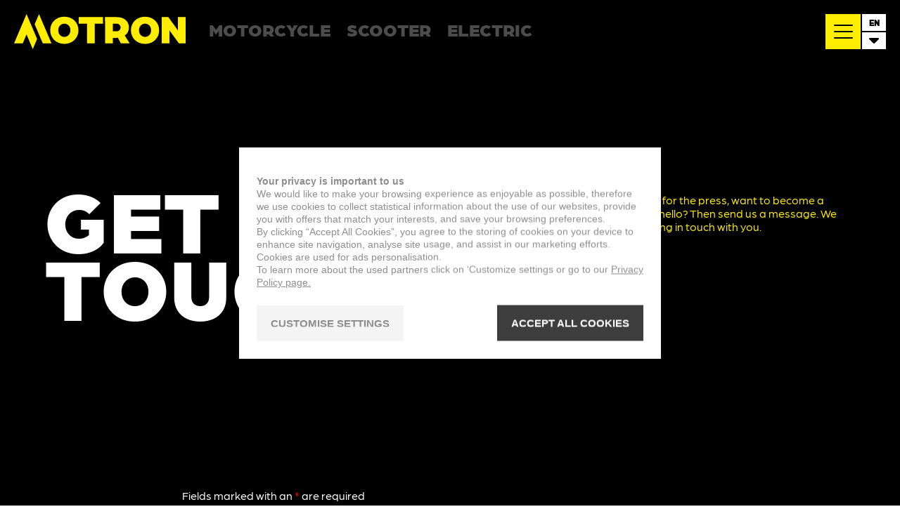

--- FILE ---
content_type: text/html; charset=UTF-8
request_url: https://motron-motorcycles.com/de/contact/
body_size: 18549
content:
<!doctype html>
<html lang="de-DE">
<head>
	<meta charset="UTF-8">
	<meta name="viewport" content="width=device-width, initial-scale=1">
	<link rel="profile" href="https://gmpg.org/xfn/11">
	<meta name="google-site-verification" content="lQtSx8OZFfzetX2jva9VXtw6bcFaRuc8bfqFZwR5gcw" />
	<!-- Google Tag Manager -->
<script>(function(w,d,s,l,i){w[l]=w[l]||[];w[l].push({'gtm.start':
new Date().getTime(),event:'gtm.js'});var f=d.getElementsByTagName(s)[0],
j=d.createElement(s),dl=l!='dataLayer'?'&l='+l:'';j.async=true;j.src=
'https://www.googletagmanager.com/gtm.js?id='+i+dl;f.parentNode.insertBefore(j,f);
})(window,document,'script','dataLayer','GTM-WFZBHBL');</script>
<!-- End Google Tag Manager -->

	<meta name='robots' content='index, follow, max-image-preview:large, max-snippet:-1, max-video-preview:-1' />
<link rel="alternate" hreflang="en" href="https://motron-motorcycles.com/contact/" />
<link rel="alternate" hreflang="fr" href="https://motron-motorcycles.com/fr/contact/" />
<link rel="alternate" hreflang="de" href="https://motron-motorcycles.com/de/contact/" />
<link rel="alternate" hreflang="nl" href="https://motron-motorcycles.com/nl/contact/" />
<link rel="alternate" hreflang="el" href="https://motron-motorcycles.com/el/contact/" />
<link rel="alternate" hreflang="it" href="https://motron-motorcycles.com/it/contact/" />
<link rel="alternate" hreflang="es" href="https://motron-motorcycles.com/es/contact/" />
<link rel="alternate" hreflang="de-at" href="https://motron-motorcycles.com/de_at/contact/" />
<link rel="alternate" hreflang="nl-be" href="https://motron-motorcycles.com/nl_be/contact/" />
<link rel="alternate" hreflang="fr-be" href="https://motron-motorcycles.com/fr_be/contact/" />
<link rel="alternate" hreflang="de-ch" href="https://motron-motorcycles.com/de_ch/contact/" />
<link rel="alternate" hreflang="fr-ch" href="https://motron-motorcycles.com/fr_ch/contact/" />
<link rel="alternate" hreflang="it-ch" href="https://motron-motorcycles.com/it_ch/contact/" />
<link rel="alternate" hreflang="ja" href="https://motron-motorcycles.com/ja/contact/" />
<link rel="alternate" hreflang="pt-pt" href="https://motron-motorcycles.com/pt-pt/contact/" />
<link rel="alternate" hreflang="cs" href="https://motron-motorcycles.com/cs/contact/" />
<link rel="alternate" hreflang="x-default" href="https://motron-motorcycles.com/contact/" />

	<!-- This site is optimized with the Yoast SEO plugin v26.8 - https://yoast.com/product/yoast-seo-wordpress/ -->
	<title>Contact - Motron Motorcycles</title>
	<link rel="canonical" href="https://motron-motorcycles.com/de/contact/" />
	<meta property="og:locale" content="de_DE" />
	<meta property="og:type" content="article" />
	<meta property="og:title" content="Contact - Motron Motorcycles" />
	<meta property="og:url" content="https://motron-motorcycles.com/de/contact/" />
	<meta property="og:site_name" content="Motron Motorcycles" />
	<meta property="article:modified_time" content="2021-02-12T08:27:28+00:00" />
	<meta name="twitter:card" content="summary_large_image" />
	<script type="application/ld+json" class="yoast-schema-graph">{"@context":"https://schema.org","@graph":[{"@type":"WebPage","@id":"https://motron-motorcycles.com/de/contact/","url":"https://motron-motorcycles.com/de/contact/","name":"Contact - Motron Motorcycles","isPartOf":{"@id":"https://motron-motorcycles.com/#website"},"datePublished":"2021-02-08T13:55:07+00:00","dateModified":"2021-02-12T08:27:28+00:00","breadcrumb":{"@id":"https://motron-motorcycles.com/de/contact/#breadcrumb"},"inLanguage":"de","potentialAction":[{"@type":"ReadAction","target":["https://motron-motorcycles.com/de/contact/"]}]},{"@type":"BreadcrumbList","@id":"https://motron-motorcycles.com/de/contact/#breadcrumb","itemListElement":[{"@type":"ListItem","position":1,"name":"Home","item":"https://motron-motorcycles.com/de/"},{"@type":"ListItem","position":2,"name":"Contact"}]},{"@type":"WebSite","@id":"https://motron-motorcycles.com/#website","url":"https://motron-motorcycles.com/","name":"Motron Motorcycles","description":"Motron Motorcycles - Get out there!","potentialAction":[{"@type":"SearchAction","target":{"@type":"EntryPoint","urlTemplate":"https://motron-motorcycles.com/?s={search_term_string}"},"query-input":{"@type":"PropertyValueSpecification","valueRequired":true,"valueName":"search_term_string"}}],"inLanguage":"de"}]}</script>
	<!-- / Yoast SEO plugin. -->


<link rel="alternate" type="application/rss+xml" title="Motron Motorcycles &raquo; Feed" href="https://motron-motorcycles.com/de/feed/" />
<link rel="alternate" type="application/rss+xml" title="Motron Motorcycles &raquo; Kommentar-Feed" href="https://motron-motorcycles.com/de/comments/feed/" />
<link rel="alternate" title="oEmbed (JSON)" type="application/json+oembed" href="https://motron-motorcycles.com/de/wp-json/oembed/1.0/embed?url=https%3A%2F%2Fmotron-motorcycles.com%2Fde%2Fcontact%2F" />
<link rel="alternate" title="oEmbed (XML)" type="text/xml+oembed" href="https://motron-motorcycles.com/de/wp-json/oembed/1.0/embed?url=https%3A%2F%2Fmotron-motorcycles.com%2Fde%2Fcontact%2F&#038;format=xml" />
<style id='wp-img-auto-sizes-contain-inline-css'>
img:is([sizes=auto i],[sizes^="auto," i]){contain-intrinsic-size:3000px 1500px}
/*# sourceURL=wp-img-auto-sizes-contain-inline-css */
</style>
<style id='wp-emoji-styles-inline-css'>

	img.wp-smiley, img.emoji {
		display: inline !important;
		border: none !important;
		box-shadow: none !important;
		height: 1em !important;
		width: 1em !important;
		margin: 0 0.07em !important;
		vertical-align: -0.1em !important;
		background: none !important;
		padding: 0 !important;
	}
/*# sourceURL=wp-emoji-styles-inline-css */
</style>
<link rel='stylesheet' id='wp-block-library-css' href='https://motron-motorcycles.com/wp-includes/css/dist/block-library/style.min.css?ver=6.9' media='all' />
<style id='global-styles-inline-css'>
:root{--wp--preset--aspect-ratio--square: 1;--wp--preset--aspect-ratio--4-3: 4/3;--wp--preset--aspect-ratio--3-4: 3/4;--wp--preset--aspect-ratio--3-2: 3/2;--wp--preset--aspect-ratio--2-3: 2/3;--wp--preset--aspect-ratio--16-9: 16/9;--wp--preset--aspect-ratio--9-16: 9/16;--wp--preset--color--black: #000000;--wp--preset--color--cyan-bluish-gray: #abb8c3;--wp--preset--color--white: #ffffff;--wp--preset--color--pale-pink: #f78da7;--wp--preset--color--vivid-red: #cf2e2e;--wp--preset--color--luminous-vivid-orange: #ff6900;--wp--preset--color--luminous-vivid-amber: #fcb900;--wp--preset--color--light-green-cyan: #7bdcb5;--wp--preset--color--vivid-green-cyan: #00d084;--wp--preset--color--pale-cyan-blue: #8ed1fc;--wp--preset--color--vivid-cyan-blue: #0693e3;--wp--preset--color--vivid-purple: #9b51e0;--wp--preset--gradient--vivid-cyan-blue-to-vivid-purple: linear-gradient(135deg,rgb(6,147,227) 0%,rgb(155,81,224) 100%);--wp--preset--gradient--light-green-cyan-to-vivid-green-cyan: linear-gradient(135deg,rgb(122,220,180) 0%,rgb(0,208,130) 100%);--wp--preset--gradient--luminous-vivid-amber-to-luminous-vivid-orange: linear-gradient(135deg,rgb(252,185,0) 0%,rgb(255,105,0) 100%);--wp--preset--gradient--luminous-vivid-orange-to-vivid-red: linear-gradient(135deg,rgb(255,105,0) 0%,rgb(207,46,46) 100%);--wp--preset--gradient--very-light-gray-to-cyan-bluish-gray: linear-gradient(135deg,rgb(238,238,238) 0%,rgb(169,184,195) 100%);--wp--preset--gradient--cool-to-warm-spectrum: linear-gradient(135deg,rgb(74,234,220) 0%,rgb(151,120,209) 20%,rgb(207,42,186) 40%,rgb(238,44,130) 60%,rgb(251,105,98) 80%,rgb(254,248,76) 100%);--wp--preset--gradient--blush-light-purple: linear-gradient(135deg,rgb(255,206,236) 0%,rgb(152,150,240) 100%);--wp--preset--gradient--blush-bordeaux: linear-gradient(135deg,rgb(254,205,165) 0%,rgb(254,45,45) 50%,rgb(107,0,62) 100%);--wp--preset--gradient--luminous-dusk: linear-gradient(135deg,rgb(255,203,112) 0%,rgb(199,81,192) 50%,rgb(65,88,208) 100%);--wp--preset--gradient--pale-ocean: linear-gradient(135deg,rgb(255,245,203) 0%,rgb(182,227,212) 50%,rgb(51,167,181) 100%);--wp--preset--gradient--electric-grass: linear-gradient(135deg,rgb(202,248,128) 0%,rgb(113,206,126) 100%);--wp--preset--gradient--midnight: linear-gradient(135deg,rgb(2,3,129) 0%,rgb(40,116,252) 100%);--wp--preset--font-size--small: 13px;--wp--preset--font-size--medium: 20px;--wp--preset--font-size--large: 36px;--wp--preset--font-size--x-large: 42px;--wp--preset--spacing--20: 0.44rem;--wp--preset--spacing--30: 0.67rem;--wp--preset--spacing--40: 1rem;--wp--preset--spacing--50: 1.5rem;--wp--preset--spacing--60: 2.25rem;--wp--preset--spacing--70: 3.38rem;--wp--preset--spacing--80: 5.06rem;--wp--preset--shadow--natural: 6px 6px 9px rgba(0, 0, 0, 0.2);--wp--preset--shadow--deep: 12px 12px 50px rgba(0, 0, 0, 0.4);--wp--preset--shadow--sharp: 6px 6px 0px rgba(0, 0, 0, 0.2);--wp--preset--shadow--outlined: 6px 6px 0px -3px rgb(255, 255, 255), 6px 6px rgb(0, 0, 0);--wp--preset--shadow--crisp: 6px 6px 0px rgb(0, 0, 0);}:where(.is-layout-flex){gap: 0.5em;}:where(.is-layout-grid){gap: 0.5em;}body .is-layout-flex{display: flex;}.is-layout-flex{flex-wrap: wrap;align-items: center;}.is-layout-flex > :is(*, div){margin: 0;}body .is-layout-grid{display: grid;}.is-layout-grid > :is(*, div){margin: 0;}:where(.wp-block-columns.is-layout-flex){gap: 2em;}:where(.wp-block-columns.is-layout-grid){gap: 2em;}:where(.wp-block-post-template.is-layout-flex){gap: 1.25em;}:where(.wp-block-post-template.is-layout-grid){gap: 1.25em;}.has-black-color{color: var(--wp--preset--color--black) !important;}.has-cyan-bluish-gray-color{color: var(--wp--preset--color--cyan-bluish-gray) !important;}.has-white-color{color: var(--wp--preset--color--white) !important;}.has-pale-pink-color{color: var(--wp--preset--color--pale-pink) !important;}.has-vivid-red-color{color: var(--wp--preset--color--vivid-red) !important;}.has-luminous-vivid-orange-color{color: var(--wp--preset--color--luminous-vivid-orange) !important;}.has-luminous-vivid-amber-color{color: var(--wp--preset--color--luminous-vivid-amber) !important;}.has-light-green-cyan-color{color: var(--wp--preset--color--light-green-cyan) !important;}.has-vivid-green-cyan-color{color: var(--wp--preset--color--vivid-green-cyan) !important;}.has-pale-cyan-blue-color{color: var(--wp--preset--color--pale-cyan-blue) !important;}.has-vivid-cyan-blue-color{color: var(--wp--preset--color--vivid-cyan-blue) !important;}.has-vivid-purple-color{color: var(--wp--preset--color--vivid-purple) !important;}.has-black-background-color{background-color: var(--wp--preset--color--black) !important;}.has-cyan-bluish-gray-background-color{background-color: var(--wp--preset--color--cyan-bluish-gray) !important;}.has-white-background-color{background-color: var(--wp--preset--color--white) !important;}.has-pale-pink-background-color{background-color: var(--wp--preset--color--pale-pink) !important;}.has-vivid-red-background-color{background-color: var(--wp--preset--color--vivid-red) !important;}.has-luminous-vivid-orange-background-color{background-color: var(--wp--preset--color--luminous-vivid-orange) !important;}.has-luminous-vivid-amber-background-color{background-color: var(--wp--preset--color--luminous-vivid-amber) !important;}.has-light-green-cyan-background-color{background-color: var(--wp--preset--color--light-green-cyan) !important;}.has-vivid-green-cyan-background-color{background-color: var(--wp--preset--color--vivid-green-cyan) !important;}.has-pale-cyan-blue-background-color{background-color: var(--wp--preset--color--pale-cyan-blue) !important;}.has-vivid-cyan-blue-background-color{background-color: var(--wp--preset--color--vivid-cyan-blue) !important;}.has-vivid-purple-background-color{background-color: var(--wp--preset--color--vivid-purple) !important;}.has-black-border-color{border-color: var(--wp--preset--color--black) !important;}.has-cyan-bluish-gray-border-color{border-color: var(--wp--preset--color--cyan-bluish-gray) !important;}.has-white-border-color{border-color: var(--wp--preset--color--white) !important;}.has-pale-pink-border-color{border-color: var(--wp--preset--color--pale-pink) !important;}.has-vivid-red-border-color{border-color: var(--wp--preset--color--vivid-red) !important;}.has-luminous-vivid-orange-border-color{border-color: var(--wp--preset--color--luminous-vivid-orange) !important;}.has-luminous-vivid-amber-border-color{border-color: var(--wp--preset--color--luminous-vivid-amber) !important;}.has-light-green-cyan-border-color{border-color: var(--wp--preset--color--light-green-cyan) !important;}.has-vivid-green-cyan-border-color{border-color: var(--wp--preset--color--vivid-green-cyan) !important;}.has-pale-cyan-blue-border-color{border-color: var(--wp--preset--color--pale-cyan-blue) !important;}.has-vivid-cyan-blue-border-color{border-color: var(--wp--preset--color--vivid-cyan-blue) !important;}.has-vivid-purple-border-color{border-color: var(--wp--preset--color--vivid-purple) !important;}.has-vivid-cyan-blue-to-vivid-purple-gradient-background{background: var(--wp--preset--gradient--vivid-cyan-blue-to-vivid-purple) !important;}.has-light-green-cyan-to-vivid-green-cyan-gradient-background{background: var(--wp--preset--gradient--light-green-cyan-to-vivid-green-cyan) !important;}.has-luminous-vivid-amber-to-luminous-vivid-orange-gradient-background{background: var(--wp--preset--gradient--luminous-vivid-amber-to-luminous-vivid-orange) !important;}.has-luminous-vivid-orange-to-vivid-red-gradient-background{background: var(--wp--preset--gradient--luminous-vivid-orange-to-vivid-red) !important;}.has-very-light-gray-to-cyan-bluish-gray-gradient-background{background: var(--wp--preset--gradient--very-light-gray-to-cyan-bluish-gray) !important;}.has-cool-to-warm-spectrum-gradient-background{background: var(--wp--preset--gradient--cool-to-warm-spectrum) !important;}.has-blush-light-purple-gradient-background{background: var(--wp--preset--gradient--blush-light-purple) !important;}.has-blush-bordeaux-gradient-background{background: var(--wp--preset--gradient--blush-bordeaux) !important;}.has-luminous-dusk-gradient-background{background: var(--wp--preset--gradient--luminous-dusk) !important;}.has-pale-ocean-gradient-background{background: var(--wp--preset--gradient--pale-ocean) !important;}.has-electric-grass-gradient-background{background: var(--wp--preset--gradient--electric-grass) !important;}.has-midnight-gradient-background{background: var(--wp--preset--gradient--midnight) !important;}.has-small-font-size{font-size: var(--wp--preset--font-size--small) !important;}.has-medium-font-size{font-size: var(--wp--preset--font-size--medium) !important;}.has-large-font-size{font-size: var(--wp--preset--font-size--large) !important;}.has-x-large-font-size{font-size: var(--wp--preset--font-size--x-large) !important;}
/*# sourceURL=global-styles-inline-css */
</style>

<style id='classic-theme-styles-inline-css'>
/*! This file is auto-generated */
.wp-block-button__link{color:#fff;background-color:#32373c;border-radius:9999px;box-shadow:none;text-decoration:none;padding:calc(.667em + 2px) calc(1.333em + 2px);font-size:1.125em}.wp-block-file__button{background:#32373c;color:#fff;text-decoration:none}
/*# sourceURL=/wp-includes/css/classic-themes.min.css */
</style>
<link rel='stylesheet' id='motron-style-css' href='https://motron-motorcycles.com/wp-content/themes/motron/style.css?ver=1.0.0' media='all' />
<script src="https://motron-motorcycles.com/wp-includes/js/jquery/jquery.min.js?ver=3.7.1" id="jquery-core-js"></script>
<script src="https://motron-motorcycles.com/wp-includes/js/jquery/jquery-migrate.min.js?ver=3.4.1" id="jquery-migrate-js"></script>
<script id="wpml-browser-redirect-js-extra">
var wpml_browser_redirect_params = {"pageLanguage":"de","languageUrls":{"en_us":"https://motron-motorcycles.com/contact/","en":"https://motron-motorcycles.com/contact/","us":"https://motron-motorcycles.com/contact/","fr_fr":"https://motron-motorcycles.com/fr/contact/","fr":"https://motron-motorcycles.com/fr/contact/","de_de":"https://motron-motorcycles.com/de/contact/","de":"https://motron-motorcycles.com/de/contact/","nl_nl":"https://motron-motorcycles.com/nl/contact/","nl":"https://motron-motorcycles.com/nl/contact/","el":"https://motron-motorcycles.com/el/contact/","it_it":"https://motron-motorcycles.com/it/contact/","it":"https://motron-motorcycles.com/it/contact/","es_es":"https://motron-motorcycles.com/es/contact/","es":"https://motron-motorcycles.com/es/contact/","de_at":"https://motron-motorcycles.com/de_at/contact/","at":"https://motron-motorcycles.com/de_at/contact/","nl_be":"https://motron-motorcycles.com/nl_be/contact/","be":"https://motron-motorcycles.com/nl_be/contact/","fr_be":"https://motron-motorcycles.com/fr_be/contact/","de_ch":"https://motron-motorcycles.com/de_ch/contact/","ch":"https://motron-motorcycles.com/de_ch/contact/","fr_ch":"https://motron-motorcycles.com/fr_ch/contact/","it_ch":"https://motron-motorcycles.com/it_ch/contact/","ja":"https://motron-motorcycles.com/ja/contact/","pt_pt":"https://motron-motorcycles.com/pt-pt/contact/","pt":"https://motron-motorcycles.com/pt-pt/contact/","pt-pt":"https://motron-motorcycles.com/pt-pt/contact/","cs_cz":"https://motron-motorcycles.com/cs/contact/","cs":"https://motron-motorcycles.com/cs/contact/","cz":"https://motron-motorcycles.com/cs/contact/"},"cookie":{"name":"_icl_visitor_lang_js","domain":"motron-motorcycles.com","path":"/","expiration":72}};
//# sourceURL=wpml-browser-redirect-js-extra
</script>
<script src="https://motron-motorcycles.com/wp-content/plugins/sitepress-multilingual-cms/dist/js/browser-redirect/app.js?ver=486900" id="wpml-browser-redirect-js"></script>
<link rel="https://api.w.org/" href="https://motron-motorcycles.com/de/wp-json/" /><link rel="alternate" title="JSON" type="application/json" href="https://motron-motorcycles.com/de/wp-json/wp/v2/pages/676" /><link rel="EditURI" type="application/rsd+xml" title="RSD" href="https://motron-motorcycles.com/xmlrpc.php?rsd" />
<meta name="generator" content="WordPress 6.9" />
<link rel='shortlink' href='https://motron-motorcycles.com/de/?p=676' />
<meta name="generator" content="WPML ver:4.8.6 stt:66,68,69,9,37,1,4,3,13,27,28,41,67,70,71,2;" />
<link rel="icon" href="https://motron-motorcycles.com/wp-content/uploads/2021/11/cropped-motron-fav-150x150.png" sizes="32x32" />
<link rel="icon" href="https://motron-motorcycles.com/wp-content/uploads/2021/11/cropped-motron-fav-300x300.png" sizes="192x192" />
<link rel="apple-touch-icon" href="https://motron-motorcycles.com/wp-content/uploads/2021/11/cropped-motron-fav-300x300.png" />
<meta name="msapplication-TileImage" content="https://motron-motorcycles.com/wp-content/uploads/2021/11/cropped-motron-fav-300x300.png" />

<link rel='stylesheet' id='dashicons-css' href='https://motron-motorcycles.com/wp-includes/css/dashicons.min.css?ver=6.9' media='all' />
<link rel='stylesheet' id='nf-display-css' href='https://motron-motorcycles.com/wp-content/plugins/ninja-forms/assets/css/display-opinions-light.css?ver=6.9' media='all' />
<link rel='stylesheet' id='nf-font-awesome-css' href='https://motron-motorcycles.com/wp-content/plugins/ninja-forms/assets/css/font-awesome.min.css?ver=6.9' media='all' />
<link rel='stylesheet' id='nf-layout-front-end-css' href='https://motron-motorcycles.com/wp-content/plugins/ninja-forms-style/layouts/assets/css/display-structure.css?ver=3.0.29' media='all' />
<link rel='stylesheet' id='cookie-panel-css' href='https://motron-motorcycles.com/wp-content/plugins/ksr-cookie-plugin/css/ksr-cookies.css?ver=1.1' media='all' />
</head>

<body class="wp-singular page-template-default page page-id-676 wp-theme-motron no-sidebar">
	<!-- Google Tag Manager (noscript) -->
<noscript><iframe src=https://www.googletagmanager.com/ns.html?id=GTM-WFZBHBL
height="0" width="0" style="display:none;visibility:hidden"></iframe></noscript>
<!-- End Google Tag Manager (noscript) -->
<div id="page" class="site">
	<a class="skip-link screen-reader-text" href="#primary">Skip to content</a>

	<header id="masthead" class="site-header">
		<div class="site-branding">
							<p class="site-title"><a href="https://motron-motorcycles.com/de/" rel="home">Motron Motorcycles</a></p>
						</div><!-- .site-branding -->

		<!-- Header Model Type Menu -->
		

<div class="header-model-type-menu">

                                
                                 

                              
                                <div class="model-type">
                                <div class="term-name">
                                    <a href="/de/modeltype/motorcycle-de"><h4>Motorräder</h4></a>
                                </div>
                                <div class="arrow"></div>

                                    <div class="models">
                                        
                                                   
                                                    <div class="model">
                                                        <a href="https://motron-motorcycles.com/de/models/x-nord-125/">
                                                        <div class="model-image">
                                                        <img src="https://motron-motorcycles.com/wp-content/uploads/2021/12/x-nord-schwarz-neu-1024x690-1.webp" srcset="https://motron-motorcycles.com/wp-content/uploads/2021/12/x-nord-schwarz-neu-1024x690-1-300x202.webp 300w, https://motron-motorcycles.com/wp-content/uploads/2021/12/x-nord-schwarz-neu-1024x690-1-768x518.webp 768w, https://motron-motorcycles.com/wp-content/uploads/2021/12/x-nord-schwarz-neu-1024x690-1.webp 1024w" alt="Motron X-Nord 125 Touring Black" />

                                                         </div>
                                                        <div class="model-name">X-NORD 125</div></a>
                                                    </div>
                                        
                                                   
                                                    <div class="model">
                                                        <a href="https://motron-motorcycles.com/de/models/x-nord-125-touring/">
                                                        <div class="model-image">
                                                        <img src="https://motron-motorcycles.com/wp-content/uploads/2022/01/90iO-right-side_M_mit-Koffer_1470x991-1024x690-1.webp" srcset="https://motron-motorcycles.com/wp-content/uploads/2022/01/90iO-right-side_M_mit-Koffer_1470x991-1024x690-1-300x202.webp 300w, https://motron-motorcycles.com/wp-content/uploads/2022/01/90iO-right-side_M_mit-Koffer_1470x991-1024x690-1-768x518.webp 768w, https://motron-motorcycles.com/wp-content/uploads/2022/01/90iO-right-side_M_mit-Koffer_1470x991-1024x690-1.webp 1024w" alt="Motron X-Nord 125 Touring" />

                                                         </div>
                                                        <div class="model-name">X-NORD 125 Touring</div></a>
                                                    </div>
                                        
                                                   
                                                    <div class="model">
                                                        <a href="https://motron-motorcycles.com/de/models/revolver-125/">
                                                        <div class="model-image">
                                                        <img src="https://motron-motorcycles.com/wp-content/uploads/2021/02/revolver-grey_preview_small-todo.png" srcset="https://motron-motorcycles.com/wp-content/uploads/2021/02/revolver-grey_preview_small-todo-300x203.png 300w, https://motron-motorcycles.com/wp-content/uploads/2021/02/revolver-grey_preview_small-todo.png 720w" alt="Motron Revolver Grey Preview small Todo" />

                                                         </div>
                                                        <div class="model-name">Revolver 125</div></a>
                                                    </div>
                                        
                                                   
                                                    <div class="model">
                                                        <a href="https://motron-motorcycles.com/de/models/nomad-125/">
                                                        <div class="model-image">
                                                        <img src="https://motron-motorcycles.com/wp-content/uploads/2021/11/nomad-preview-1.png" srcset="https://motron-motorcycles.com/wp-content/uploads/2021/11/nomad-preview-1-300x203.png 300w, https://motron-motorcycles.com/wp-content/uploads/2021/11/nomad-preview-1.png 720w" alt="Motron Nomad 125 Preview Grey" />

                                                         </div>
                                                        <div class="model-name">Nomad125</div></a>
                                                    </div>
                                                                                                                    </div>


                                </div>

                                                                
                                 

                              
                                <div class="model-type">
                                <div class="term-name">
                                    <a href="/de/modeltype/scooter-de"><h4>Scooter</h4></a>
                                </div>
                                <div class="arrow"></div>

                                    <div class="models">
                                        
                                                   
                                                    <div class="model">
                                                        <a href="https://motron-motorcycles.com/de/models/breezy-50/">
                                                        <div class="model-image">
                                                        <img src="https://motron-motorcycles.com/wp-content/uploads/2021/02/breezy-1024x690-1.webp" srcset="https://motron-motorcycles.com/wp-content/uploads/2021/02/breezy-1024x690-1-300x202.webp 300w, https://motron-motorcycles.com/wp-content/uploads/2021/02/breezy-1024x690-1-768x518.webp 768w, https://motron-motorcycles.com/wp-content/uploads/2021/02/breezy-1024x690-1.webp 1024w" alt="Motron Breezy" />

                                                         </div>
                                                        <div class="model-name">BREEZY 50</div></a>
                                                    </div>
                                        
                                                   
                                                    <div class="model">
                                                        <a href="https://motron-motorcycles.com/de/models/ideo-50/">
                                                        <div class="model-image">
                                                        <img src="https://motron-motorcycles.com/wp-content/uploads/2021/02/ideo50-new.png" srcset="https://motron-motorcycles.com/wp-content/uploads/2021/02/ideo50-new-300x202.png 300w, https://motron-motorcycles.com/wp-content/uploads/2021/02/ideo50-new-1024x690.png 1024w, https://motron-motorcycles.com/wp-content/uploads/2021/02/ideo50-new-768x518.png 768w, https://motron-motorcycles.com/wp-content/uploads/2021/02/ideo50-new.png 1470w" alt="Motron Motorcycles - Ideo 50" />

                                                         </div>
                                                        <div class="model-name">IDEO 50</div></a>
                                                    </div>
                                        
                                                   
                                                    <div class="model">
                                                        <a href="https://motron-motorcycles.com/de/models/ideo-125/">
                                                        <div class="model-image">
                                                        <img src="https://motron-motorcycles.com/wp-content/uploads/2021/02/ideo-125-new.png" srcset="https://motron-motorcycles.com/wp-content/uploads/2021/02/ideo-125-new-300x202.png 300w, https://motron-motorcycles.com/wp-content/uploads/2021/02/ideo-125-new-1024x690.png 1024w, https://motron-motorcycles.com/wp-content/uploads/2021/02/ideo-125-new-768x518.png 768w, https://motron-motorcycles.com/wp-content/uploads/2021/02/ideo-125-new.png 1470w" alt="Motron Motorcycles - Ideo 125" />

                                                         </div>
                                                        <div class="model-name">IDEO 125</div></a>
                                                    </div>
                                        
                                                   
                                                    <div class="model">
                                                        <a href="https://motron-motorcycles.com/de/models/ventura-125/">
                                                        <div class="model-image">
                                                        <img src="https://motron-motorcycles.com/wp-content/uploads/2021/02/ventura-1024x690-2.webp" srcset="https://motron-motorcycles.com/wp-content/uploads/2021/02/ventura-1024x690-2-300x202.webp 300w, https://motron-motorcycles.com/wp-content/uploads/2021/02/ventura-1024x690-2-768x518.webp 768w, https://motron-motorcycles.com/wp-content/uploads/2021/02/ventura-1024x690-2.webp 1024w" alt="Motron Ventura" />

                                                         </div>
                                                        <div class="model-name">VENTURA 125</div></a>
                                                    </div>
                                                                                                                    </div>


                                </div>

                                                                
                                 

                              
                                <div class="model-type">
                                <div class="term-name">
                                    <a href="/de/modeltype/electric-de"><h4>Elektrisch</h4></a>
                                </div>
                                <div class="arrow"></div>

                                    <div class="models">
                                        
                                                   
                                                    <div class="model">
                                                        <a href="https://motron-motorcycles.com/de/models/cubertino/">
                                                        <div class="model-image">
                                                        <img src="https://motron-motorcycles.com/wp-content/uploads/2021/02/cubertino-1024x690-2.webp" srcset="https://motron-motorcycles.com/wp-content/uploads/2021/02/cubertino-1024x690-2-300x202.webp 300w, https://motron-motorcycles.com/wp-content/uploads/2021/02/cubertino-1024x690-2-768x518.webp 768w, https://motron-motorcycles.com/wp-content/uploads/2021/02/cubertino-1024x690-2.webp 1024w" alt="Motron Cubertino Todo  White" />

                                                         </div>
                                                        <div class="model-name">CUBERTINO</div></a>
                                                    </div>
                                        
                                                   
                                                    <div class="model">
                                                        <a href="https://motron-motorcycles.com/de/models/whizz/">
                                                        <div class="model-image">
                                                        <img src="https://motron-motorcycles.com/wp-content/uploads/2021/02/whizz-1024x690-2.webp" srcset="https://motron-motorcycles.com/wp-content/uploads/2021/02/whizz-1024x690-2-300x202.webp 300w, https://motron-motorcycles.com/wp-content/uploads/2021/02/whizz-1024x690-2-768x518.webp 768w, https://motron-motorcycles.com/wp-content/uploads/2021/02/whizz-1024x690-2.webp 1024w" alt="Motron Whizz " />

                                                         </div>
                                                        <div class="model-name">WHIZZ</div></a>
                                                    </div>
                                        
                                                   
                                                    <div class="model">
                                                        <a href="https://motron-motorcycles.com/de/models/voltz/">
                                                        <div class="model-image">
                                                        <img src="https://motron-motorcycles.com/wp-content/uploads/2021/02/MicrosoftTeams-image-13-1024x682-1.webp" srcset="https://motron-motorcycles.com/wp-content/uploads/2021/02/MicrosoftTeams-image-13-1024x682-1-300x200.webp 300w, https://motron-motorcycles.com/wp-content/uploads/2021/02/MicrosoftTeams-image-13-1024x682-1-768x512.webp 768w, https://motron-motorcycles.com/wp-content/uploads/2021/02/MicrosoftTeams-image-13-1024x682-1.webp 1024w" alt="Motron Voltz White" />

                                                         </div>
                                                        <div class="model-name">VOLTZ</div></a>
                                                    </div>
                                        
                                                   
                                                    <div class="model">
                                                        <a href="https://motron-motorcycles.com/de/models/vizion/">
                                                        <div class="model-image">
                                                        <img src="https://motron-motorcycles.com/wp-content/uploads/2021/02/vizion-1024x690-2.webp" srcset="https://motron-motorcycles.com/wp-content/uploads/2021/02/vizion-1024x690-2-300x202.webp 300w, https://motron-motorcycles.com/wp-content/uploads/2021/02/vizion-1024x690-2-768x518.webp 768w, https://motron-motorcycles.com/wp-content/uploads/2021/02/vizion-1024x690-2.webp 1024w" alt="Motron Vizion" />

                                                         </div>
                                                        <div class="model-name">VIZION</div></a>
                                                    </div>
                                                                                                                    </div>


                                </div>

                                
</div>
                        		<!-- / Header Model Type Menu  -->

		<nav id="site-navigation" class="main-navigation">
					<!-- Language Overlay -->
					<div class="language-overlay">

    <div class="language-overlay-inner">
          
                            <div class="continent">
                                <h5>Europe</h5>
                                <div class="countries">
                                                                    <div class="country">
                                        <img class="flag" src="https://motron-motorcycles.com/wp-content/themes/motron/assets/flags/be.svg" alt=""  >
                                            <div class="languages">
                                                                                                <div class="language"><a href="/nl_be/contact/">België</a></div>
                                                                                                        <div class="language"><a href="/fr_be/contact/">Belgique</a></div>
                                                                                                </div> <!-- /.languages -->
                                        </div> <!-- /.country -->

                                                                            <div class="country">
                                        <img class="flag" src="https://motron-motorcycles.com/wp-content/themes/motron/assets/flags/cz.svg" alt=""  >
                                            <div class="languages">
                                                                                                <div class="language"><a href="/cs/contact/">Czech</a></div>
                                                                                                </div> <!-- /.languages -->
                                        </div> <!-- /.country -->

                                                                            <div class="country">
                                        <img class="flag" src="https://motron-motorcycles.com/wp-content/themes/motron/assets/flags/de.svg" alt=""  >
                                            <div class="languages">
                                                                                                <div class="language"><a href="/de/contact/">Deutschland</a></div>
                                                                                                </div> <!-- /.languages -->
                                        </div> <!-- /.country -->

                                                                            <div class="country">
                                        <img class="flag" src="https://motron-motorcycles.com/wp-content/themes/motron/assets/flags/gr.svg" alt=""  >
                                            <div class="languages">
                                                                                                <div class="language"><a href="/el/contact/">Ελλάδα</a></div>
                                                                                                </div> <!-- /.languages -->
                                        </div> <!-- /.country -->

                                                                            <div class="country">
                                        <img class="flag" src="https://motron-motorcycles.com/wp-content/themes/motron/assets/flags/es.svg" alt=""  >
                                            <div class="languages">
                                                                                                <div class="language"><a href="/es/contact/">España</a></div>
                                                                                                </div> <!-- /.languages -->
                                        </div> <!-- /.country -->

                                                                            <div class="country">
                                        <img class="flag" src="https://motron-motorcycles.com/wp-content/themes/motron/assets/flags/fr.svg" alt=""  >
                                            <div class="languages">
                                                                                                <div class="language"><a href="/fr/contact/">France</a></div>
                                                                                                </div> <!-- /.languages -->
                                        </div> <!-- /.country -->

                                                                            <div class="country">
                                        <img class="flag" src="https://motron-motorcycles.com/wp-content/themes/motron/assets/flags/it.svg" alt=""  >
                                            <div class="languages">
                                                                                                <div class="language"><a href="/it/contact/">Italia</a></div>
                                                                                                </div> <!-- /.languages -->
                                        </div> <!-- /.country -->

                                                                            <div class="country">
                                        <img class="flag" src="https://motron-motorcycles.com/wp-content/themes/motron/assets/flags/nl.svg" alt=""  >
                                            <div class="languages">
                                                                                                <div class="language"><a href="/nl/contact/">Nederland</a></div>
                                                                                                </div> <!-- /.languages -->
                                        </div> <!-- /.country -->

                                                                            <div class="country">
                                        <img class="flag" src="https://motron-motorcycles.com/wp-content/themes/motron/assets/flags/at.svg" alt=""  >
                                            <div class="languages">
                                                                                                <div class="language"><a href="/de_at/contact/">Österreich</a></div>
                                                                                                </div> <!-- /.languages -->
                                        </div> <!-- /.country -->

                                                                            <div class="country">
                                        <img class="flag" src="https://motron-motorcycles.com/wp-content/themes/motron/assets/flags/pt.svg" alt=""  >
                                            <div class="languages">
                                                                                                <div class="language"><a href="/pt-pt/contact/">Português</a></div>
                                                                                                </div> <!-- /.languages -->
                                        </div> <!-- /.country -->

                                                                            <div class="country">
                                        <img class="flag" src="https://motron-motorcycles.com/wp-content/themes/motron/assets/flags/ch.svg" alt=""  >
                                            <div class="languages">
                                                                                                <div class="language"><a href="/de_ch/contact/">Schweiz</a></div>
                                                                                                        <div class="language"><a href="/fr_ch/contact/">Suisse</a></div>
                                                                                                        <div class="language"><a href="/it_ch/contact/">Svizzera</a></div>
                                                                                                </div> <!-- /.languages -->
                                        </div> <!-- /.country -->

                                                                            <div class="country">
                                        <img class="flag" src="https://motron-motorcycles.com/wp-content/themes/motron/assets/flags/gb.svg" alt=""  >
                                            <div class="languages">
                                                                                                <div class="language"><a href="/contact/">United Kingdom</a></div>
                                                                                                </div> <!-- /.languages -->
                                        </div> <!-- /.country -->

                                      
                                </div> <!-- /.countries -->
                            </div> <!--- /.continent -->
                              
                            <div class="continent">
                                <h5>Asia</h5>
                                <div class="countries">
                                                                    <div class="country">
                                        <img class="flag" src="https://motron-motorcycles.com/wp-content/themes/motron/assets/flags/jp.svg" alt=""  >
                                            <div class="languages">
                                                                                                <div class="language"><a href="/ja/contact/">Japan</a></div>
                                                                                                </div> <!-- /.languages -->
                                        </div> <!-- /.country -->

                                      
                                </div> <!-- /.countries -->
                            </div> <!--- /.continent -->
                            



    


    </div>

</div>					<!-- / Language Overlay -->
			<div class="menu-toggles">
					<div class="menu-toggle" aria-controls="primary-menu" aria-expanded="false">
						<div class="hamburger">
							<div class="line1"></div>
							<div class="line2"></div>
							<div class="line3"></div>
						</div>
					</div>
					<div class="current-language">de</div>
					<div class="language-menu-toggle"><div class="arrow"></div></div>

			</div>
			<div class="menu-wrapper">

				<div class="menu-main-menu-german-container"><ul id="primary-menu" class="menu"><li id="menu-item-1231" class="menu-item menu-item-type-post_type menu-item-object-page menu-item-home menu-item-1231"><a href="https://motron-motorcycles.com/de/">Home</a></li>
<li id="menu-item-1232" class="menu-item menu-item-type-custom menu-item-object-custom menu-item-has-children menu-item-1232"><a href="/de/#range">Range</a>
<ul class="sub-menu">
	<li id="menu-item-1233" class="menu-item menu-item-type-taxonomy menu-item-object-modeltype menu-item-1233"><a href="https://motron-motorcycles.com/de/modeltype/scooter-de/">Scooter</a></li>
	<li id="menu-item-1264" class="menu-item menu-item-type-taxonomy menu-item-object-modeltype menu-item-1264"><a href="https://motron-motorcycles.com/de/modeltype/electric-de/">Elektrisch</a></li>
	<li id="menu-item-1265" class="menu-item menu-item-type-taxonomy menu-item-object-modeltype menu-item-1265"><a href="https://motron-motorcycles.com/de/modeltype/motorcycle-de/">Motorräder</a></li>
</ul>
</li>
<li id="menu-item-1675" class="menu-item menu-item-type-post_type menu-item-object-page menu-item-1675"><a href="https://motron-motorcycles.com/de/dealers/">Händlersuche</a></li>
<li id="menu-item-1266" class="menu-item menu-item-type-post_type menu-item-object-page menu-item-1266"><a href="https://motron-motorcycles.com/de/newsletter/">Newsletter</a></li>
<li id="menu-item-1267" class="menu-item menu-item-type-post_type menu-item-object-page current-menu-item page_item page-item-676 current_page_item menu-item-1267"><a href="https://motron-motorcycles.com/de/contact/" aria-current="page">Kontakt</a></li>
</ul></div>			</div>
		</nav><!-- #site-navigation -->
	</header><!-- #masthead -->

	<main id="primary" class="site-main">

		
<article id="post-676" class="post-676 page type-page status-publish hentry">


    <section class="">
        <div class="entry-content">
            <!--- intro_text --->
<div class="intro-text background-black">
    <div class="content-row ">

        <div class="col-7 text-white justify--space-between flex-column">
            <div>
            <h2>Get In<br />
Touch</h2>
            </div>
            
        </div>

        <div class="col-5 text-yellow justify--space-between flex-column">
            <div>
            <p>Du hast eine Frage, arbeitest bei der Presse, willst Händler werden oder willst einfach nur Hallo sagen? Dann schick uns eine Nachricht. Wir freuen uns darauf von dir zu hören.</p>
            </div>

                    </div>


    </div>
 </div><!--- /intro_text ---><!--- text_section ---><section class="text-section background-black">
    <div class="content-row">
        <div class="col-8 col-2-offset">
            <p>&nbsp;</p>
<noscript class="ninja-forms-noscript-message">
	Hinweis: Für diesen Inhalt ist JavaScript erforderlich.</noscript>
<div id="nf-form-2-cont" class="nf-form-cont" aria-live="polite" aria-labelledby="nf-form-title-2" aria-describedby="nf-form-errors-2" role="form">

    <div class="nf-loading-spinner"></div>

</div>
        <!-- That data is being printed as a workaround to page builders reordering the order of the scripts loaded-->
        <script>var formDisplay=1;var nfForms=nfForms||[];var form=[];form.id='2';form.settings={"objectType":"Form Setting","editActive":true,"title":"Contact Me - DE","created_at":"2021-02-05 10:38:03","default_label_pos":"above","show_title":"0","clear_complete":"1","hide_complete":"1","logged_in":"","key":"","conditions":[],"wrapper_class":"","element_class":"","add_submit":"1","not_logged_in_msg":"","sub_limit_number":"","sub_limit_msg":"","calculations":[],"formContentData":[{"order":0,"cells":[{"order":0,"fields":["name"],"width":"100"}]},{"order":1,"cells":[{"order":0,"fields":["e-mail_1666183132709"],"width":"100"}]},{"order":2,"cells":[{"order":0,"fields":["nachricht_1613118379736"],"width":"100"}]},{"order":3,"cells":[{"order":0,"fields":["[base64]"],"width":"100"}]},{"order":4,"cells":[{"order":0,"fields":["abschicken_1666183143444"],"width":"100"}]}],"container_styles_background-color":"","container_styles_border":"","container_styles_border-style":"","container_styles_border-color":"","container_styles_color":"","container_styles_height":"","container_styles_width":"","container_styles_font-size":"","container_styles_margin":"","container_styles_padding":"","container_styles_display":"","container_styles_float":"","container_styles_show_advanced_css":"0","container_styles_advanced":"","title_styles_background-color":"","title_styles_border":"","title_styles_border-style":"","title_styles_border-color":"","title_styles_color":"","title_styles_height":"","title_styles_width":"","title_styles_font-size":"","title_styles_margin":"","title_styles_padding":"","title_styles_display":"","title_styles_float":"","title_styles_show_advanced_css":"0","title_styles_advanced":"","row_styles_background-color":"","row_styles_border":"","row_styles_border-style":"","row_styles_border-color":"","row_styles_color":"","row_styles_height":"","row_styles_width":"","row_styles_font-size":"","row_styles_margin":"","row_styles_padding":"","row_styles_display":"","row_styles_show_advanced_css":"0","row_styles_advanced":"","row-odd_styles_background-color":"","row-odd_styles_border":"","row-odd_styles_border-style":"","row-odd_styles_border-color":"","row-odd_styles_color":"","row-odd_styles_height":"","row-odd_styles_width":"","row-odd_styles_font-size":"","row-odd_styles_margin":"","row-odd_styles_padding":"","row-odd_styles_display":"","row-odd_styles_show_advanced_css":"0","row-odd_styles_advanced":"","success-msg_styles_background-color":"","success-msg_styles_border":"","success-msg_styles_border-style":"","success-msg_styles_border-color":"","success-msg_styles_color":"","success-msg_styles_height":"","success-msg_styles_width":"","success-msg_styles_font-size":"","success-msg_styles_margin":"","success-msg_styles_padding":"","success-msg_styles_display":"","success-msg_styles_show_advanced_css":"0","success-msg_styles_advanced":"","error_msg_styles_background-color":"","error_msg_styles_border":"","error_msg_styles_border-style":"","error_msg_styles_border-color":"","error_msg_styles_color":"","error_msg_styles_height":"","error_msg_styles_width":"","error_msg_styles_font-size":"","error_msg_styles_margin":"","error_msg_styles_padding":"","error_msg_styles_display":"","error_msg_styles_show_advanced_css":"0","error_msg_styles_advanced":"","changeEmailErrorMsg":"Bitte gib eine g\u00fcltige E-Mail-Adresse ein.","changeDateErrorMsg":"Bitte gib ein g\u00fcltiges Datum ein!","confirmFieldErrorMsg":"Diese Felder m\u00fcssen \u00fcbereinstimmen!","fieldNumberNumMinError":"Die eingegebene Zahl ist zu klein.","fieldNumberNumMaxError":"Die eingegebene Zahl ist zu gross.","fieldNumberIncrementBy":"Bitte erh\u00f6hen in Schritten von","formErrorsCorrectErrors":"Bitte korrigiere die Fehler, bevor du das Formular sendest.","validateRequiredField":"Dies ist ein Pflichtfeld.","honeypotHoneypotError":"Honeypot-Fehler","fieldsMarkedRequired":"Felder mit einem <span class=\"ninja-forms-req-symbol\">*<\/span> sind Pflichtfelder","currency":"","unique_field_error":"A form with this value has already been submitted.","drawerDisabled":false,"allow_public_link":0,"embed_form":"","repeatable_fieldsets":"","ninjaForms":"Ninja Forms","fieldTextareaRTEInsertLink":"Link einf\u00fcgen","fieldTextareaRTEInsertMedia":"Medien einf\u00fcgen","fieldTextareaRTESelectAFile":"Eine Datei ausw\u00e4hlen","formHoneypot":"Falls du ein Mensch bist und dieses Feld siehst, dann lasse es bitte leer.","fileUploadOldCodeFileUploadInProgress":"Datei-Upload l\u00e4uft.","fileUploadOldCodeFileUpload":"DATEI-UPLOAD","currencySymbol":false,"thousands_sep":".","decimal_point":",","siteLocale":"de_DE","dateFormat":"m\/d\/Y","startOfWeek":"1","of":"von","previousMonth":"Vorheriger Monat","nextMonth":"N\u00e4chster Monat","months":["Januar","Februar","M\u00e4rz","April","Mai","Juni","Juli","August","September","Oktober","November","Dezember"],"monthsShort":["Jan.","Feb.","M\u00e4rz","Apr.","Mai","Juni","Juli","Aug","Sep.","Okt.","Nov.","Dez."],"weekdays":["Sonntag","Montag","Dienstag","Mittwoch","Donnerstag","Freitag","Samstag"],"weekdaysShort":["So.","Mo.","Di.","Mi.","Do.","Fr.","Sa."],"weekdaysMin":["So.","Mo.","Di.","Mi.","Do.","Fr.","Sa."],"recaptchaConsentMissing":"reCaptcha validation couldn&#039;t load.","recaptchaMissingCookie":"reCaptcha v3 validation couldn&#039;t load the cookie needed to submit the form.","recaptchaConsentEvent":"Accept reCaptcha cookies before sending the form.","currency_symbol":"","beforeForm":"","beforeFields":"","afterFields":"","afterForm":""};form.fields=[{"objectType":"Field","objectDomain":"fields","editActive":false,"order":1,"idAttribute":"id","label_pos":"above","required":0,"placeholder":"","default":"","wrapper_class":"","element_class":"","container_class":"","input_limit":"","input_limit_type":"characters","input_limit_msg":"Character(s) left","manual_key":"","disable_input":"","admin_label":"","help_text":"","desc_text":"","disable_browser_autocomplete":"","mask":"","custom_mask":"","wrap_styles_background-color":"","wrap_styles_border":"","wrap_styles_border-style":"","wrap_styles_border-color":"","wrap_styles_color":"","wrap_styles_height":"","wrap_styles_width":"","wrap_styles_font-size":"","wrap_styles_margin":"","wrap_styles_padding":"","wrap_styles_display":"","wrap_styles_float":"","wrap_styles_show_advanced_css":0,"wrap_styles_advanced":"","label_styles_background-color":"","label_styles_border":"","label_styles_border-style":"","label_styles_border-color":"","label_styles_color":"","label_styles_height":"","label_styles_width":"","label_styles_font-size":"","label_styles_margin":"","label_styles_padding":"","label_styles_display":"","label_styles_float":"","label_styles_show_advanced_css":0,"label_styles_advanced":"","element_styles_background-color":"","element_styles_border":"","element_styles_border-style":"","element_styles_border-color":"","element_styles_color":"","element_styles_height":"","element_styles_width":"","element_styles_font-size":"","element_styles_margin":"","element_styles_padding":"","element_styles_display":"","element_styles_float":"","element_styles_show_advanced_css":0,"element_styles_advanced":"","cellcid":"c3581","field_label":"Name","field_key":"name","label":"Name","key":"name","type":"textbox","created_at":"2021-02-05 10:38:03","custom_name_attribute":"","personally_identifiable":"","value":"","drawerDisabled":"","id":6,"beforeField":"","afterField":"","parentType":"textbox","element_templates":["textbox","input"],"old_classname":"","wrap_template":"wrap"},{"objectType":"Field","objectDomain":"fields","editActive":false,"order":2,"idAttribute":"id","label_pos":"above","required":1,"placeholder":"","default":"","wrapper_class":"","element_class":"","container_class":"","admin_label":"","help_text":"","desc_text":"","wrap_styles_background-color":"","wrap_styles_border":"","wrap_styles_border-style":"","wrap_styles_border-color":"","wrap_styles_color":"","wrap_styles_height":"","wrap_styles_width":"","wrap_styles_font-size":"","wrap_styles_margin":"","wrap_styles_padding":"","wrap_styles_display":"","wrap_styles_float":"","wrap_styles_show_advanced_css":0,"wrap_styles_advanced":"","label_styles_background-color":"","label_styles_border":"","label_styles_border-style":"","label_styles_border-color":"","label_styles_color":"","label_styles_height":"","label_styles_width":"","label_styles_font-size":"","label_styles_margin":"","label_styles_padding":"","label_styles_display":"","label_styles_float":"","label_styles_show_advanced_css":0,"label_styles_advanced":"","element_styles_background-color":"","element_styles_border":"","element_styles_border-style":"","element_styles_border-color":"","element_styles_color":"","element_styles_height":"","element_styles_width":"","element_styles_font-size":"","element_styles_margin":"","element_styles_padding":"","element_styles_display":"","element_styles_float":"","element_styles_show_advanced_css":0,"element_styles_advanced":"","cellcid":"c3585","field_label":"Email","field_key":"email","label":"E-Mail","key":"e-mail_1666183132709","type":"email","created_at":"2021-02-05 10:38:04","custom_name_attribute":"email","personally_identifiable":1,"value":"","drawerDisabled":false,"id":7,"beforeField":"","afterField":"","parentType":"email","element_templates":["email","input"],"old_classname":"","wrap_template":"wrap"},{"objectType":"Field","objectDomain":"fields","editActive":false,"order":3,"idAttribute":"id","label_pos":"above","required":1,"placeholder":"","default":"","wrapper_class":"","element_class":"","container_class":"","input_limit":"","input_limit_type":"characters","input_limit_msg":"Character(s) left","manual_key":"","disable_input":"","admin_label":"","help_text":"","desc_text":"","disable_browser_autocomplete":"","textarea_rte":"","disable_rte_mobile":"","textarea_media":"","wrap_styles_background-color":"","wrap_styles_border":"","wrap_styles_border-style":"","wrap_styles_border-color":"","wrap_styles_color":"","wrap_styles_height":"","wrap_styles_width":"","wrap_styles_font-size":"","wrap_styles_margin":"","wrap_styles_padding":"","wrap_styles_display":"","wrap_styles_float":"","wrap_styles_show_advanced_css":0,"wrap_styles_advanced":"","label_styles_background-color":"","label_styles_border":"","label_styles_border-style":"","label_styles_border-color":"","label_styles_color":"","label_styles_height":"","label_styles_width":"","label_styles_font-size":"","label_styles_margin":"","label_styles_padding":"","label_styles_display":"","label_styles_float":"","label_styles_show_advanced_css":0,"label_styles_advanced":"","element_styles_background-color":"","element_styles_border":"","element_styles_border-style":"","element_styles_border-color":"","element_styles_color":"","element_styles_height":"","element_styles_width":"","element_styles_font-size":"","element_styles_margin":"","element_styles_padding":"","element_styles_display":"","element_styles_float":"","element_styles_show_advanced_css":0,"element_styles_advanced":"","cellcid":"c3588","field_label":"Message","field_key":"message","label":"Nachricht","key":"nachricht_1613118379736","type":"textarea","created_at":"2021-02-05 10:38:04","value":"","drawerDisabled":false,"id":8,"beforeField":"","afterField":"","parentType":"textarea","element_templates":["textarea","input"],"old_classname":"","wrap_template":"wrap"},{"objectType":"Field","objectDomain":"fields","editActive":false,"order":4,"idAttribute":"id","label":"Hiermit erkl\u00e4re ich mich damit einverstanden, dass Motron Motorcycles meine personenbezogenen Daten speichert und mich bez\u00fcglich Neuigkeiten und Updates \u00fcber Produkte und Dienstleistungen von Motron Motorcycles in \u00dcbereinstimmung mit der europ\u00e4ischen DSGVO-Gesetzgebung kontaktiert.","type":"checkbox","key":"[base64]","label_pos":"right","required":1,"container_class":"","element_class":"","manual_key":"","admin_label":"","help_text":"","default_value":"unchecked","checked_value":"Checked","unchecked_value":"Unchecked","checked_calc_value":"","unchecked_calc_value":"","drawerDisabled":false,"field_label":"I hereby give consent to Motron Motorcycles to hold my personal data and contact me with news and updates about Motron Motorcycles products and services in accordance with the European GDPR Legislation.","field_key":"[base64]","wrap_styles_show_advanced_css":0,"label_styles_show_advanced_css":0,"element_styles_show_advanced_css":0,"cellcid":"c3591","id":10,"beforeField":"","afterField":"","value":"","parentType":"checkbox","element_templates":["checkbox","input"],"old_classname":"","wrap_template":"wrap"},{"objectType":"Field","objectDomain":"fields","editActive":false,"order":5,"idAttribute":"id","processing_label":"Processing","container_class":"","element_class":"","wrap_styles_background-color":"","wrap_styles_border":"","wrap_styles_border-style":"","wrap_styles_border-color":"","wrap_styles_color":"","wrap_styles_height":"","wrap_styles_width":"","wrap_styles_font-size":"","wrap_styles_margin":"","wrap_styles_padding":"","wrap_styles_display":"","wrap_styles_float":"","wrap_styles_show_advanced_css":0,"wrap_styles_advanced":"","label_styles_background-color":"","label_styles_border":"","label_styles_border-style":"","label_styles_border-color":"","label_styles_color":"","label_styles_height":"","label_styles_width":"","label_styles_font-size":"","label_styles_margin":"","label_styles_padding":"","label_styles_display":"","label_styles_float":"","label_styles_show_advanced_css":0,"label_styles_advanced":"","element_styles_background-color":"","element_styles_border":"","element_styles_border-style":"","element_styles_border-color":"","element_styles_color":"","element_styles_height":"","element_styles_width":"","element_styles_font-size":"","element_styles_margin":"","element_styles_padding":"","element_styles_display":"","element_styles_float":"","element_styles_show_advanced_css":0,"element_styles_advanced":"","submit_element_hover_styles_background-color":"","submit_element_hover_styles_border":"","submit_element_hover_styles_border-style":"","submit_element_hover_styles_border-color":"","submit_element_hover_styles_color":"","submit_element_hover_styles_height":"","submit_element_hover_styles_width":"","submit_element_hover_styles_font-size":"","submit_element_hover_styles_margin":"","submit_element_hover_styles_padding":"","submit_element_hover_styles_display":"","submit_element_hover_styles_float":"","submit_element_hover_styles_show_advanced_css":0,"submit_element_hover_styles_advanced":"","cellcid":"c3594","field_label":"Submit","field_key":"submit","label":"ABSCHICKEN","key":"abschicken_1666183143444","type":"submit","created_at":"2021-02-05 10:38:04","drawerDisabled":false,"id":9,"beforeField":"","afterField":"","value":"","label_pos":"above","parentType":"textbox","element_templates":["submit","button","input"],"old_classname":"","wrap_template":"wrap-no-label"}];nfForms.push(form);</script>
                <script id="nf-tmpl-cell" type="text/template">
            <nf-fields></nf-fields>
        </script>

        <script id="nf-tmpl-row" type="text/template">
            <nf-cells></nf-cells>
        </script>

        
        </div>
    </div>

</section><!--- /text_section --->        </div><!-- .entry-content -->
    </section>
  
    


</article><!-- #post-676 -->

	</main><!-- #main -->


	<footer id="colophon" class="site-footer">
		<div class="site-info ">
			<div class="left-col">
				<div class="logo"></div>
				<div class="footer-menu">
				<div class="menu-footer-menu-german-container"><ul id="footer-menu" class="menu"><li id="menu-item-1308" class="menu-item menu-item-type-post_type menu-item-object-page menu-item-1308"><a href="https://motron-motorcycles.com/de/imprint/">Imprint</a></li>
<li id="menu-item-1309" class="menu-item menu-item-type-post_type menu-item-object-page menu-item-1309"><a rel="privacy-policy" href="https://motron-motorcycles.com/de/privacy-policy/">Privacy Policy</a></li>
</ul></div>				</div>	

				<div class="copyright">
					&copy; KSR Group 2026				</div>
			</div>
			<div class="social-icons right-col">
									<a class="facebook" href="https://www.facebook.com/Motron.Motorcycles/">FaceBook</a>
													<a class="instagram" href="https://www.instagram.com/motron_motorcycles/">Instagram</a>
								
									<a class="youtube" href="https://www.youtube.com/channel/UC39Wlu5jLqsccZozs-WJXkA">Youtube</a>
							</div>
			</div>
		</div><!-- .site-info -->
	</footer><!-- #colophon -->
</div><!-- #page -->

<script>window.cookieScript0_js="";window.cookieScript1_js="%3C%21--%20Global%20site%20tag%20%28gtag.js%29%20-%20Google%20Analytics%20--%3E%0D%0A%3Cscript%20async%20src%3D%22https%3A%2F%2Fwww.googletagmanager.com%2Fgtag%2Fjs%3Fid%3DUA-187599500-3%22%3E%3C%2Fscript%3E%0D%0A%3Cscript%3E%0D%0A%20%20window.dataLayer%20%3D%20window.dataLayer%20%7C%7C%20%5B%5D%3B%0D%0A%20%20function%20gtag%28%29%7BdataLayer.push%28arguments%29%3B%7D%0D%0A%20%20gtag%28%27js%27%2C%20new%20Date%28%29%29%3B%0D%0A%0D%0A%20%20gtag%28%27config%27%2C%20%27UA-187599500-3%27%29%3B%0D%0A%3C%2Fscript%3E%0D%0A";window.cookieScript2_js="%3C%21--%20Facebook%20Pixel%20Code%20--%3E%0D%0A%3Cscript%3E%0D%0A%20%20%21function%28f%2Cb%2Ce%2Cv%2Cn%2Ct%2Cs%29%0D%0A%20%20%7Bif%28f.fbq%29return%3Bn%3Df.fbq%3Dfunction%28%29%7Bn.callMethod%3F%0D%0A%20%20n.callMethod.apply%28n%2Carguments%29%3An.queue.push%28arguments%29%7D%3B%0D%0A%20%20if%28%21f._fbq%29f._fbq%3Dn%3Bn.push%3Dn%3Bn.loaded%3D%210%3Bn.version%3D%272.0%27%3B%0D%0A%20%20n.queue%3D%5B%5D%3Bt%3Db.createElement%28e%29%3Bt.async%3D%210%3B%0D%0A%20%20t.src%3Dv%3Bs%3Db.getElementsByTagName%28e%29%5B0%5D%3B%0D%0A%20%20s.parentNode.insertBefore%28t%2Cs%29%7D%28window%2C%20document%2C%27script%27%2C%0D%0A%20%20%27https%3A%2F%2Fconnect.facebook.net%2Fen_US%2Ffbevents.js%27%29%3B%0D%0A%20%20fbq%28%27init%27%2C%20%27548723823176404%27%29%3B%0D%0A%20%20fbq%28%27track%27%2C%20%27PageView%27%29%3B%0D%0A%3C%2Fscript%3E%0D%0A%3Cnoscript%3E%3Cimg%20height%3D%221%22%20width%3D%221%22%20style%3D%22display%3Anone%22%0D%0A%20%20src%3D%22https%3A%2F%2Fwww.facebook.com%2Ftr%3Fid%3D548723823176404%26ev%3DPageView%26noscript%3D1%22%0D%0A%2F%3E%3C%2Fnoscript%3E%0D%0A%3C%21--%20End%20Facebook%20Pixel%20Code%20--%3E";</script>
<div id="cookieCenterScripts">

</div>

<style type="text/css">

:root {
  --ksr-background: #ffffff;
  --ksr-text: #8e8e8e;
  --ksr-text-headers: #000;
  --ksr-primary: #000000;
  --ksr-secondary: #f4f4f4;
  --ksr-secondary-mid: #8e8e8e;
  --ksr-secondary-light: #f4f4f4;
}


</style>




<div class="cookie-center">


	<div class="cookie-banner hide">
		
			<div class="content-wrapper">

					<div class="col1">
							<p><strong>Wir respektieren Ihre Privatsphäre</strong><br />
Um Ihnen die bestmögliche Benutzererfahrung zu bieten, verwenden wir und Drittanbieter Technologien wie Cookies, um Geräteinformationen zu speichern und/oder darauf zuzugreifen. Die Zustimmung zu diesen Technologien ermöglicht es uns und Drittanbietern, personenbezogene Daten wie auch das Surfverhalten oder eindeutige IDs in unseren Online-Angeboten zu verarbeiten.<br />
Sie können unterhalb durch Anklicken entscheiden, ob Sie Technologien wie Cookies zustimmen möchten oder eine detaillierte Auswahl treffen wollen, einschließlich Ihr Recht auszuüben, der Verarbeitung personenbezogener Daten durch Unternehmen aufgrund eines berechtigten Interesses zu widersprechen.<br />
Weitere Informationen erhalten Sie auf unserer <a href="https://motron-motorcycles.com/de_at/privacy-policy/">Privacy Policy Seite</a>.</p>
					</div>

					<div class="col2">
							<a href="#" class="ksr-cookie-button grey-alt show-cookie-panel hide-cookie-banner customise">EINSTELLUNGEN ANPASSEN</a>
							<a href="#" class="ksr-cookie-button red-ksr-cookie-button-alt allow-all-cookies-ksr-cookie-button hide-cookie-banner accept">ALLE COOKIES AKZEPTIEREN</a>
					</div>
			</div>
	</div>

    <div class="cookie-panel-vail"></div>
	<div class="cookie-panel">

		<div class="close-cookie-panel hide-cookie-panel"></div>

		<div class="allow-section">
			<h4>Datenschutz</h4>
<p>Wenn Sie eine Website besuchen, kann diese Informationen in Ihrem Browser speichern oder abrufen, meist in Form von Cookies. Diese Informationen können sich auf Sie, Ihre Präferenzen oder Ihr Gerät beziehen und werden meist dazu verwendet, die Website so zu gestalten, wie Sie es erwarten. Die Informationen identifizieren Sie in der Regel nicht direkt, aber sie können Ihnen ein personalisierteres Web-Erlebnis bieten. Da wir Ihr Recht auf Privatsphäre respektieren, können Sie sich dafür entscheiden, einige Arten von Cookies nicht zuzulassen. Klicken Sie auf die verschiedenen Kategorien, um mehr darüber zu erfahren und unsere Standardeinstellungen zu ändern. Das Blockieren einiger Arten von Cookies kann jedoch Ihre Erfahrung mit der Website und den von uns angebotenen Diensten beeinträchtigen.</p>

			<a href="#" class="allow-all-cookies-ksr-cookie-button ksr-cookie-button dark-grey">Alle zulassen</a>


			<div class="cookie-types">
			<h3>Cookies verwalten</h3>

														<div class="cookie-section">
								<div class="cookie-title no-toggle">
									
									<h3>Absolut notwendige Cookies</h3>
																			<div class="always-active">Always Active</div>
																	</div>
								<p><strong>Diese Cookies sind für das Funktionieren der Website notwendig und können in unseren Systemen nicht abgeschaltet werden.</strong> Sie werden in der Regel nur als Reaktion auf von Ihnen durchgeführte Aktionen gesetzt, die einer Anfrage nach Dienstleistungen gleichkommen, wie z. B. das Einstellen Ihrer Datenschutzeinstellungen, das Einloggen oder das Ausfüllen von Formularen. Sie können Ihren Browser so einstellen, dass er diese Cookies blockiert oder Sie vor ihnen warnt, aber einige Teile der Website funktionieren dann nicht. Diese Cookies speichern keine persönlich identifizierbaren Informationen.</p>

																
										

									<div class="cookie-type">
										<a href="#" class="grey-arrow-ksr-cookie-button show-cookies">Erstanbieter-Cookies</a>



										<div class="cookies">
											<div class="hide-cookies back-arrow"> </div>
																								<div class="cookie">
														<p><strong>wpml_browser_redirect_test</strong><br />
Dieses Cookie wird vom WPML-WordPress-Plugin gesetzt und wird verwendet, um zu testen, ob Cookies im Browser aktiviert sind.</p>
													</div>


																								<div class="cookie">
														<p><strong>_icl_visitor_lang_js</strong><br />
Dieses Cookie wird vom WordPress-Plugin WPML gespeichert. Der Zweck des Cookies ist die Speicherung der Sprache der Website.</p>
													</div>


																								<div class="cookie">
														<p><b>cookie_preference</b><br />
Speichert Informationen über Cookie-Einstellungen auf dieser Website</p>
													</div>


											
										</div>
									</div>





										
										

									<div class="cookie-type">
										<a href="#" class="grey-arrow-ksr-cookie-button show-cookies">Cookies von Drittanbietern</a>



										<div class="cookies">
											<div class="hide-cookies back-arrow"> </div>
																								<div class="cookie">
														<p><strong>__cfduid</strong><br />
Das Cookie wird von cdn-Diensten wie CloudFare verwendet, um einzelne Clients hinter einer gemeinsamen IP-Adresse zu identifizieren und Sicherheitseinstellungen auf Client-Basis anzuwenden. Es entspricht keiner Benutzer-ID in der Webanwendung und speichert keine persönlich identifizierbaren Informationen.</p>
													</div>


											
										</div>
									</div>





																				
									
									</div>

																	<div class="cookie-section">
								<div class="cookie-title ">
									
									<h3>Analytics Cookies</h3>
																			<div class="cookie-toggle" data-cookie-section-number="1" data-cookie-section="analytics"><div class="dot"></div></div>
																	</div>
								<p>Diese Cookies ermöglichen es uns, Besuche und Besucherquellen zu zählen, damit wir die Leistung unserer Website messen und verbessern können. Sie helfen uns zu wissen, welche Seiten am beliebtesten und am unbeliebtesten sind, und zu sehen, wie sich Besucher auf der Website bewegen. <strong>Alle Informationen, die diese Cookies sammeln, sind aggregiert und daher anonym.</strong> Wenn Sie diese Cookies nicht zulassen, werden wir nicht wissen, wenn Sie unsere Seite besucht haben.</p>

																
										

									<div class="cookie-type">
										<a href="#" class="grey-arrow-ksr-cookie-button show-cookies">Cookies von Drittanbietern</a>



										<div class="cookies">
											<div class="hide-cookies back-arrow"> </div>
																								<div class="cookie">
														<p><strong>_ga</strong><br />
Wird verwendet, um Benutzer zu unterscheiden.</p>
													</div>


																								<div class="cookie">
														<p><strong>_gid</strong><br />
Wird verwendet, um Benutzer zu unterscheiden.</p>
													</div>


																								<div class="cookie">
														<p><strong>_gat</strong><br />
Wird verwendet, um die Anfragerate zu drosseln. Wenn Google Analytics über den Google Tag Manager bereitgestellt wird, wird dieses Cookie _dc_gtm_ genannt.</p>
													</div>


																								<div class="cookie">
														<p><strong>_<wbr />gac_<wbr />&lt;property-id&gt;<br />
</strong>Über das _gac-Cookie werden von den Google Ads-Conversion-Tags auf der Website GCLID-Informationen abgerufen, wenn der Nutzer eine Conversion ausführt. Dadurch wird die Conversion-Messung präziser.</p>
													</div>


											
										</div>
									</div>





																				
									
									</div>

																	<div class="cookie-section">
								<div class="cookie-title ">
									
									<h3>Targeting Cookies</h3>
																			<div class="cookie-toggle" data-cookie-section-number="2" data-cookie-section="marketing"><div class="dot"></div></div>
																	</div>
								<p>Diese Cookies können über unsere Website von unseren Werbepartnern gesetzt werden. Sie können von diesen Unternehmen verwendet werden, um ein Profil Ihrer Interessen zu erstellen und Ihnen unsere Werbung auf anderen Websites anzuzeigen. <strong>Sie speichern keine direkten persönlichen Informationen</strong>, sondern basieren auf der eindeutigen Identifizierung Ihres Browsers und Internetgeräts. Wenn Sie diese Cookies nicht zulassen, werden Sie weniger gezielte Werbung sehen.</p>

																
										

									<div class="cookie-type">
										<a href="#" class="grey-arrow-ksr-cookie-button show-cookies">Cookies von Drittanbietern</a>



										<div class="cookies">
											<div class="hide-cookies back-arrow"> </div>
																								<div class="cookie">
														<p><strong>fr</strong><br />
Das primäre Werbe-Cookie von Facebook, das zur Auslieferung, Messung und Verbesserung der Relevanz von Werbeanzeigen verwendet wird.</p>
													</div>


																								<div class="cookie">
														<p><strong>_fbc</strong><br />
Identifiziert den Browser für die Anmeldeauthentifizierung</p>
													</div>


											
										</div>
									</div>





																				
									
									</div>

																	

								</div>

							


										<a href="#" class="confirm-choices-ksr-cookie-button ksr-cookie-button dark-grey">Auswahl bestätigen</a>



			</div>

		</div>	

	</div>

</div><script type="speculationrules">
{"prefetch":[{"source":"document","where":{"and":[{"href_matches":"/de/*"},{"not":{"href_matches":["/wp-*.php","/wp-admin/*","/wp-content/uploads/*","/wp-content/*","/wp-content/plugins/*","/wp-content/themes/motron/*","/de/*\\?(.+)"]}},{"not":{"selector_matches":"a[rel~=\"nofollow\"]"}},{"not":{"selector_matches":".no-prefetch, .no-prefetch a"}}]},"eagerness":"conservative"}]}
</script>
<script src="https://motron-motorcycles.com/wp-content/themes/motron/assets/js/custom.js?ver=1.0.0" id="motron-script-js"></script>
<script src="https://motron-motorcycles.com/wp-includes/js/underscore.min.js?ver=1.13.7" id="underscore-js"></script>
<script src="https://motron-motorcycles.com/wp-includes/js/backbone.min.js?ver=1.6.0" id="backbone-js"></script>
<script src="https://motron-motorcycles.com/wp-content/plugins/ninja-forms/assets/js/min/front-end-deps.js?ver=3.13.4" id="nf-front-end-deps-js"></script>
<script id="nf-front-end-js-extra">
var nfi18n = {"ninjaForms":"Ninja Forms","changeEmailErrorMsg":"Bitte gib eine g\u00fcltige E-Mail-Adresse ein.","changeDateErrorMsg":"Bitte gib ein g\u00fcltiges Datum ein!","confirmFieldErrorMsg":"Diese Felder m\u00fcssen \u00fcbereinstimmen!","fieldNumberNumMinError":"Die eingegebene Zahl ist zu klein.","fieldNumberNumMaxError":"Die eingegebene Zahl ist zu gross.","fieldNumberIncrementBy":"Bitte erh\u00f6hen in Schritten von","fieldTextareaRTEInsertLink":"Link einf\u00fcgen","fieldTextareaRTEInsertMedia":"Medien einf\u00fcgen","fieldTextareaRTESelectAFile":"Eine Datei ausw\u00e4hlen","formErrorsCorrectErrors":"Bitte korrigiere die Fehler, bevor du das Formular sendest.","formHoneypot":"Falls du ein Mensch bist und dieses Feld siehst, dann lasse es bitte leer.","validateRequiredField":"Dies ist ein Pflichtfeld.","honeypotHoneypotError":"Honeypot-Fehler","fileUploadOldCodeFileUploadInProgress":"Datei-Upload l\u00e4uft.","fileUploadOldCodeFileUpload":"DATEI-UPLOAD","currencySymbol":"","fieldsMarkedRequired":"Felder mit einem \u003Cspan class=\"ninja-forms-req-symbol\"\u003E*\u003C/span\u003E sind Pflichtfelder","thousands_sep":".","decimal_point":",","siteLocale":"de_DE","dateFormat":"m/d/Y","startOfWeek":"1","of":"von","previousMonth":"Vorheriger Monat","nextMonth":"N\u00e4chster Monat","months":["Januar","Februar","M\u00e4rz","April","Mai","Juni","Juli","August","September","Oktober","November","Dezember"],"monthsShort":["Jan.","Feb.","M\u00e4rz","Apr.","Mai","Juni","Juli","Aug","Sep.","Okt.","Nov.","Dez."],"weekdays":["Sonntag","Montag","Dienstag","Mittwoch","Donnerstag","Freitag","Samstag"],"weekdaysShort":["So.","Mo.","Di.","Mi.","Do.","Fr.","Sa."],"weekdaysMin":["So.","Mo.","Di.","Mi.","Do.","Fr.","Sa."],"recaptchaConsentMissing":"reCaptcha validation couldn't load.","recaptchaMissingCookie":"reCaptcha v3 validation couldn't load the cookie needed to submit the form.","recaptchaConsentEvent":"Accept reCaptcha cookies before sending the form."};
var nfFrontEnd = {"adminAjax":"https://motron-motorcycles.com/wp-admin/admin-ajax.php","ajaxNonce":"99ae8537c1","requireBaseUrl":"https://motron-motorcycles.com/wp-content/plugins/ninja-forms/assets/js/","use_merge_tags":{"user":{"address":"address","textbox":"textbox","button":"button","checkbox":"checkbox","city":"city","confirm":"confirm","date":"date","email":"email","firstname":"firstname","html":"html","hcaptcha":"hcaptcha","hidden":"hidden","lastname":"lastname","listcheckbox":"listcheckbox","listcountry":"listcountry","listimage":"listimage","listmultiselect":"listmultiselect","listradio":"listradio","listselect":"listselect","liststate":"liststate","note":"note","number":"number","password":"password","passwordconfirm":"passwordconfirm","product":"product","quantity":"quantity","recaptcha":"recaptcha","recaptcha_v3":"recaptcha_v3","repeater":"repeater","shipping":"shipping","signature":"signature","spam":"spam","starrating":"starrating","submit":"submit","terms":"terms","textarea":"textarea","total":"total","turnstile":"turnstile","unknown":"unknown","zip":"zip","hr":"hr","file_upload":"file_upload"},"post":{"address":"address","textbox":"textbox","button":"button","checkbox":"checkbox","city":"city","confirm":"confirm","date":"date","email":"email","firstname":"firstname","html":"html","hcaptcha":"hcaptcha","hidden":"hidden","lastname":"lastname","listcheckbox":"listcheckbox","listcountry":"listcountry","listimage":"listimage","listmultiselect":"listmultiselect","listradio":"listradio","listselect":"listselect","liststate":"liststate","note":"note","number":"number","password":"password","passwordconfirm":"passwordconfirm","product":"product","quantity":"quantity","recaptcha":"recaptcha","recaptcha_v3":"recaptcha_v3","repeater":"repeater","shipping":"shipping","signature":"signature","spam":"spam","starrating":"starrating","submit":"submit","terms":"terms","textarea":"textarea","total":"total","turnstile":"turnstile","unknown":"unknown","zip":"zip","hr":"hr","file_upload":"file_upload"},"system":{"address":"address","textbox":"textbox","button":"button","checkbox":"checkbox","city":"city","confirm":"confirm","date":"date","email":"email","firstname":"firstname","html":"html","hcaptcha":"hcaptcha","hidden":"hidden","lastname":"lastname","listcheckbox":"listcheckbox","listcountry":"listcountry","listimage":"listimage","listmultiselect":"listmultiselect","listradio":"listradio","listselect":"listselect","liststate":"liststate","note":"note","number":"number","password":"password","passwordconfirm":"passwordconfirm","product":"product","quantity":"quantity","recaptcha":"recaptcha","recaptcha_v3":"recaptcha_v3","repeater":"repeater","shipping":"shipping","signature":"signature","spam":"spam","starrating":"starrating","submit":"submit","terms":"terms","textarea":"textarea","total":"total","turnstile":"turnstile","unknown":"unknown","zip":"zip","hr":"hr","file_upload":"file_upload"},"fields":{"address":"address","textbox":"textbox","button":"button","checkbox":"checkbox","city":"city","confirm":"confirm","date":"date","email":"email","firstname":"firstname","html":"html","hcaptcha":"hcaptcha","hidden":"hidden","lastname":"lastname","listcheckbox":"listcheckbox","listcountry":"listcountry","listimage":"listimage","listmultiselect":"listmultiselect","listradio":"listradio","listselect":"listselect","liststate":"liststate","note":"note","number":"number","password":"password","passwordconfirm":"passwordconfirm","product":"product","quantity":"quantity","recaptcha":"recaptcha","recaptcha_v3":"recaptcha_v3","repeater":"repeater","shipping":"shipping","signature":"signature","spam":"spam","starrating":"starrating","submit":"submit","terms":"terms","textarea":"textarea","total":"total","turnstile":"turnstile","unknown":"unknown","zip":"zip","hr":"hr","file_upload":"file_upload"},"calculations":{"html":"html","hidden":"hidden","note":"note","unknown":"unknown"}},"opinionated_styles":"light","filter_esc_status":"false","nf_consent_status_response":[]};
var nfInlineVars = [];
var nfi18n = {"ninjaForms":"Ninja Forms","changeEmailErrorMsg":"Bitte gib eine g\u00fcltige E-Mail-Adresse ein.","changeDateErrorMsg":"Bitte gib ein g\u00fcltiges Datum ein!","confirmFieldErrorMsg":"Diese Felder m\u00fcssen \u00fcbereinstimmen!","fieldNumberNumMinError":"Die eingegebene Zahl ist zu klein.","fieldNumberNumMaxError":"Die eingegebene Zahl ist zu gross.","fieldNumberIncrementBy":"Bitte erh\u00f6hen in Schritten von","fieldTextareaRTEInsertLink":"Link einf\u00fcgen","fieldTextareaRTEInsertMedia":"Medien einf\u00fcgen","fieldTextareaRTESelectAFile":"Eine Datei ausw\u00e4hlen","formErrorsCorrectErrors":"Bitte korrigiere die Fehler, bevor du das Formular sendest.","formHoneypot":"Falls du ein Mensch bist und dieses Feld siehst, dann lasse es bitte leer.","validateRequiredField":"Dies ist ein Pflichtfeld.","honeypotHoneypotError":"Honeypot-Fehler","fileUploadOldCodeFileUploadInProgress":"Datei-Upload l\u00e4uft.","fileUploadOldCodeFileUpload":"DATEI-UPLOAD","currencySymbol":"","fieldsMarkedRequired":"Felder mit einem \u003Cspan class=\"ninja-forms-req-symbol\"\u003E*\u003C/span\u003E sind Pflichtfelder","thousands_sep":".","decimal_point":",","siteLocale":"de_DE","dateFormat":"m/d/Y","startOfWeek":"1","of":"von","previousMonth":"Vorheriger Monat","nextMonth":"N\u00e4chster Monat","months":["Januar","Februar","M\u00e4rz","April","Mai","Juni","Juli","August","September","Oktober","November","Dezember"],"monthsShort":["Jan.","Feb.","M\u00e4rz","Apr.","Mai","Juni","Juli","Aug","Sep.","Okt.","Nov.","Dez."],"weekdays":["Sonntag","Montag","Dienstag","Mittwoch","Donnerstag","Freitag","Samstag"],"weekdaysShort":["So.","Mo.","Di.","Mi.","Do.","Fr.","Sa."],"weekdaysMin":["So.","Mo.","Di.","Mi.","Do.","Fr.","Sa."],"recaptchaConsentMissing":"reCaptcha validation couldn't load.","recaptchaMissingCookie":"reCaptcha v3 validation couldn't load the cookie needed to submit the form.","recaptchaConsentEvent":"Accept reCaptcha cookies before sending the form."};
var nfFrontEnd = {"adminAjax":"https://motron-motorcycles.com/wp-admin/admin-ajax.php","ajaxNonce":"99ae8537c1","requireBaseUrl":"https://motron-motorcycles.com/wp-content/plugins/ninja-forms/assets/js/","use_merge_tags":{"user":{"address":"address","textbox":"textbox","button":"button","checkbox":"checkbox","city":"city","confirm":"confirm","date":"date","email":"email","firstname":"firstname","html":"html","hcaptcha":"hcaptcha","hidden":"hidden","lastname":"lastname","listcheckbox":"listcheckbox","listcountry":"listcountry","listimage":"listimage","listmultiselect":"listmultiselect","listradio":"listradio","listselect":"listselect","liststate":"liststate","note":"note","number":"number","password":"password","passwordconfirm":"passwordconfirm","product":"product","quantity":"quantity","recaptcha":"recaptcha","recaptcha_v3":"recaptcha_v3","repeater":"repeater","shipping":"shipping","signature":"signature","spam":"spam","starrating":"starrating","submit":"submit","terms":"terms","textarea":"textarea","total":"total","turnstile":"turnstile","unknown":"unknown","zip":"zip","hr":"hr","file_upload":"file_upload"},"post":{"address":"address","textbox":"textbox","button":"button","checkbox":"checkbox","city":"city","confirm":"confirm","date":"date","email":"email","firstname":"firstname","html":"html","hcaptcha":"hcaptcha","hidden":"hidden","lastname":"lastname","listcheckbox":"listcheckbox","listcountry":"listcountry","listimage":"listimage","listmultiselect":"listmultiselect","listradio":"listradio","listselect":"listselect","liststate":"liststate","note":"note","number":"number","password":"password","passwordconfirm":"passwordconfirm","product":"product","quantity":"quantity","recaptcha":"recaptcha","recaptcha_v3":"recaptcha_v3","repeater":"repeater","shipping":"shipping","signature":"signature","spam":"spam","starrating":"starrating","submit":"submit","terms":"terms","textarea":"textarea","total":"total","turnstile":"turnstile","unknown":"unknown","zip":"zip","hr":"hr","file_upload":"file_upload"},"system":{"address":"address","textbox":"textbox","button":"button","checkbox":"checkbox","city":"city","confirm":"confirm","date":"date","email":"email","firstname":"firstname","html":"html","hcaptcha":"hcaptcha","hidden":"hidden","lastname":"lastname","listcheckbox":"listcheckbox","listcountry":"listcountry","listimage":"listimage","listmultiselect":"listmultiselect","listradio":"listradio","listselect":"listselect","liststate":"liststate","note":"note","number":"number","password":"password","passwordconfirm":"passwordconfirm","product":"product","quantity":"quantity","recaptcha":"recaptcha","recaptcha_v3":"recaptcha_v3","repeater":"repeater","shipping":"shipping","signature":"signature","spam":"spam","starrating":"starrating","submit":"submit","terms":"terms","textarea":"textarea","total":"total","turnstile":"turnstile","unknown":"unknown","zip":"zip","hr":"hr","file_upload":"file_upload"},"fields":{"address":"address","textbox":"textbox","button":"button","checkbox":"checkbox","city":"city","confirm":"confirm","date":"date","email":"email","firstname":"firstname","html":"html","hcaptcha":"hcaptcha","hidden":"hidden","lastname":"lastname","listcheckbox":"listcheckbox","listcountry":"listcountry","listimage":"listimage","listmultiselect":"listmultiselect","listradio":"listradio","listselect":"listselect","liststate":"liststate","note":"note","number":"number","password":"password","passwordconfirm":"passwordconfirm","product":"product","quantity":"quantity","recaptcha":"recaptcha","recaptcha_v3":"recaptcha_v3","repeater":"repeater","shipping":"shipping","signature":"signature","spam":"spam","starrating":"starrating","submit":"submit","terms":"terms","textarea":"textarea","total":"total","turnstile":"turnstile","unknown":"unknown","zip":"zip","hr":"hr","file_upload":"file_upload"},"calculations":{"html":"html","hidden":"hidden","note":"note","unknown":"unknown"}},"opinionated_styles":"light","filter_esc_status":"false","nf_consent_status_response":[]};
var nfInlineVars = [];
//# sourceURL=nf-front-end-js-extra
</script>
<script src="https://motron-motorcycles.com/wp-content/plugins/ninja-forms/assets/js/min/front-end.js?ver=3.13.4" id="nf-front-end-js"></script>
<script src="https://motron-motorcycles.com/wp-content/plugins/ninja-forms-style/layouts/assets/js/min/front-end.js?ver=3.0.29" id="nf-layout-front-end-js"></script>
<script src="https://motron-motorcycles.com/wp-content/plugins/ksr-cookie-plugin/js/cookie-panel.js?ver=6.9" id="cookies-js"></script>
<script id="wp-emoji-settings" type="application/json">
{"baseUrl":"https://s.w.org/images/core/emoji/17.0.2/72x72/","ext":".png","svgUrl":"https://s.w.org/images/core/emoji/17.0.2/svg/","svgExt":".svg","source":{"concatemoji":"https://motron-motorcycles.com/wp-includes/js/wp-emoji-release.min.js?ver=6.9"}}
</script>
<script type="module">
/*! This file is auto-generated */
const a=JSON.parse(document.getElementById("wp-emoji-settings").textContent),o=(window._wpemojiSettings=a,"wpEmojiSettingsSupports"),s=["flag","emoji"];function i(e){try{var t={supportTests:e,timestamp:(new Date).valueOf()};sessionStorage.setItem(o,JSON.stringify(t))}catch(e){}}function c(e,t,n){e.clearRect(0,0,e.canvas.width,e.canvas.height),e.fillText(t,0,0);t=new Uint32Array(e.getImageData(0,0,e.canvas.width,e.canvas.height).data);e.clearRect(0,0,e.canvas.width,e.canvas.height),e.fillText(n,0,0);const a=new Uint32Array(e.getImageData(0,0,e.canvas.width,e.canvas.height).data);return t.every((e,t)=>e===a[t])}function p(e,t){e.clearRect(0,0,e.canvas.width,e.canvas.height),e.fillText(t,0,0);var n=e.getImageData(16,16,1,1);for(let e=0;e<n.data.length;e++)if(0!==n.data[e])return!1;return!0}function u(e,t,n,a){switch(t){case"flag":return n(e,"\ud83c\udff3\ufe0f\u200d\u26a7\ufe0f","\ud83c\udff3\ufe0f\u200b\u26a7\ufe0f")?!1:!n(e,"\ud83c\udde8\ud83c\uddf6","\ud83c\udde8\u200b\ud83c\uddf6")&&!n(e,"\ud83c\udff4\udb40\udc67\udb40\udc62\udb40\udc65\udb40\udc6e\udb40\udc67\udb40\udc7f","\ud83c\udff4\u200b\udb40\udc67\u200b\udb40\udc62\u200b\udb40\udc65\u200b\udb40\udc6e\u200b\udb40\udc67\u200b\udb40\udc7f");case"emoji":return!a(e,"\ud83e\u1fac8")}return!1}function f(e,t,n,a){let r;const o=(r="undefined"!=typeof WorkerGlobalScope&&self instanceof WorkerGlobalScope?new OffscreenCanvas(300,150):document.createElement("canvas")).getContext("2d",{willReadFrequently:!0}),s=(o.textBaseline="top",o.font="600 32px Arial",{});return e.forEach(e=>{s[e]=t(o,e,n,a)}),s}function r(e){var t=document.createElement("script");t.src=e,t.defer=!0,document.head.appendChild(t)}a.supports={everything:!0,everythingExceptFlag:!0},new Promise(t=>{let n=function(){try{var e=JSON.parse(sessionStorage.getItem(o));if("object"==typeof e&&"number"==typeof e.timestamp&&(new Date).valueOf()<e.timestamp+604800&&"object"==typeof e.supportTests)return e.supportTests}catch(e){}return null}();if(!n){if("undefined"!=typeof Worker&&"undefined"!=typeof OffscreenCanvas&&"undefined"!=typeof URL&&URL.createObjectURL&&"undefined"!=typeof Blob)try{var e="postMessage("+f.toString()+"("+[JSON.stringify(s),u.toString(),c.toString(),p.toString()].join(",")+"));",a=new Blob([e],{type:"text/javascript"});const r=new Worker(URL.createObjectURL(a),{name:"wpTestEmojiSupports"});return void(r.onmessage=e=>{i(n=e.data),r.terminate(),t(n)})}catch(e){}i(n=f(s,u,c,p))}t(n)}).then(e=>{for(const n in e)a.supports[n]=e[n],a.supports.everything=a.supports.everything&&a.supports[n],"flag"!==n&&(a.supports.everythingExceptFlag=a.supports.everythingExceptFlag&&a.supports[n]);var t;a.supports.everythingExceptFlag=a.supports.everythingExceptFlag&&!a.supports.flag,a.supports.everything||((t=a.source||{}).concatemoji?r(t.concatemoji):t.wpemoji&&t.twemoji&&(r(t.twemoji),r(t.wpemoji)))});
//# sourceURL=https://motron-motorcycles.com/wp-includes/js/wp-emoji-loader.min.js
</script>
<script id="tmpl-nf-layout" type="text/template">
	<span id="nf-form-title-{{{ data.id }}}" class="nf-form-title">
		{{{ ( 1 == data.settings.show_title ) ? '<h' + data.settings.form_title_heading_level + '>' + data.settings.title + '</h' + data.settings.form_title_heading_level + '>' : '' }}}
	</span>
	<div class="nf-form-wrap ninja-forms-form-wrap">
		<div class="nf-response-msg"></div>
		<div class="nf-debug-msg"></div>
		<div class="nf-before-form"></div>
		<div class="nf-form-layout"></div>
		<div class="nf-after-form"></div>
	</div>
</script>

<script id="tmpl-nf-empty" type="text/template">

</script>
<script id="tmpl-nf-before-form" type="text/template">
	{{{ data.beforeForm }}}
</script><script id="tmpl-nf-after-form" type="text/template">
	{{{ data.afterForm }}}
</script><script id="tmpl-nf-before-fields" type="text/template">
    <div class="nf-form-fields-required">{{{ data.renderFieldsMarkedRequired() }}}</div>
    {{{ data.beforeFields }}}
</script><script id="tmpl-nf-after-fields" type="text/template">
    {{{ data.afterFields }}}
    <div id="nf-form-errors-{{{ data.id }}}" class="nf-form-errors" role="alert"></div>
    <div class="nf-form-hp"></div>
</script>
<script id="tmpl-nf-before-field" type="text/template">
    {{{ data.beforeField }}}
</script><script id="tmpl-nf-after-field" type="text/template">
    {{{ data.afterField }}}
</script><script id="tmpl-nf-form-layout" type="text/template">
	<form>
		<div>
			<div class="nf-before-form-content"></div>
			<div class="nf-form-content {{{ data.element_class }}}"></div>
			<div class="nf-after-form-content"></div>
		</div>
	</form>
</script><script id="tmpl-nf-form-hp" type="text/template">
	<label id="nf-label-field-hp-{{{ data.id }}}" for="nf-field-hp-{{{ data.id }}}" aria-hidden="true">
		{{{ nfi18n.formHoneypot }}}
		<input id="nf-field-hp-{{{ data.id }}}" name="nf-field-hp" class="nf-element nf-field-hp" type="text" value="" aria-labelledby="nf-label-field-hp-{{{ data.id }}}" />
	</label>
</script>
<script id="tmpl-nf-field-layout" type="text/template">
    <div id="nf-field-{{{ data.id }}}-container" class="nf-field-container {{{ data.type }}}-container {{{ data.renderContainerClass() }}}">
        <div class="nf-before-field"></div>
        <div class="nf-field"></div>
        <div class="nf-after-field"></div>
    </div>
</script>
<script id="tmpl-nf-field-before" type="text/template">
    {{{ data.beforeField }}}
</script><script id="tmpl-nf-field-after" type="text/template">
    <#
    /*
     * Render our input limit section if that setting exists.
     */
    #>
    <div class="nf-input-limit"></div>
    <#
    /*
     * Render our error section if we have an error.
     */
    #>
    <div id="nf-error-{{{ data.id }}}" class="nf-error-wrap nf-error" role="alert" aria-live="assertive"></div>
    <#
    /*
     * Render any custom HTML after our field.
     */
    #>
    {{{ data.afterField }}}
</script>
<script id="tmpl-nf-field-wrap" type="text/template">
	<div id="nf-field-{{{ data.id }}}-wrap" class="{{{ data.renderWrapClass() }}}" data-field-id="{{{ data.id }}}">
		<#
		/*
		 * This is our main field template. It's called for every field type.
		 * Note that must have ONE top-level, wrapping element. i.e. a div/span/etc that wraps all of the template.
		 */
        #>
		<#
		/*
		 * Render our label.
		 */
        #>
		{{{ data.renderLabel() }}}
		<#
		/*
		 * Render our field element. Uses the template for the field being rendered.
		 */
        #>
		<div class="nf-field-element">{{{ data.renderElement() }}}</div>
		<#
		/*
		 * Render our Description Text.
		 */
        #>
		{{{ data.renderDescText() }}}
	</div>
</script>
<script id="tmpl-nf-field-wrap-no-label" type="text/template">
    <div id="nf-field-{{{ data.id }}}-wrap" class="{{{ data.renderWrapClass() }}}" data-field-id="{{{ data.id }}}">
        <div class="nf-field-label"></div>
        <div class="nf-field-element">{{{ data.renderElement() }}}</div>
        <div class="nf-error-wrap"></div>
    </div>
</script>
<script id="tmpl-nf-field-wrap-no-container" type="text/template">

        {{{ data.renderElement() }}}

        <div class="nf-error-wrap"></div>
</script>
<script id="tmpl-nf-field-label" type="text/template">
	<div class="nf-field-label">
		<# if ( data.type === "listcheckbox" || data.type === "listradio" || data.type === "listimage" || data.type === "date" || data.type === "starrating" || data.type === "signature" || data.type === "html" || data.type === "hr" ) { #>
			<span id="nf-label-field-{{{ data.id }}}"
				class="nf-label-span {{{ data.renderLabelClasses() }}}">
					{{{ ( data.maybeFilterHTML() === 'true' ) ? _.escape( data.label ) : data.label }}} {{{ ( 'undefined' != typeof data.required && 1 == data.required ) ? '<span class="ninja-forms-req-symbol">*</span>' : '' }}} 
					{{{ data.maybeRenderHelp() }}}
			</span>
		<# } else { #>
			<label for="nf-field-{{{ data.id }}}"
					id="nf-label-field-{{{ data.id }}}"
					class="{{{ data.renderLabelClasses() }}}">
						{{{ ( data.maybeFilterHTML() === 'true' ) ? _.escape( data.label ) : data.label }}} {{{ ( 'undefined' != typeof data.required && 1 == data.required ) ? '<span class="ninja-forms-req-symbol">*</span>' : '' }}} 
						{{{ data.maybeRenderHelp() }}}
			</label>
		<# } #>
	</div>
</script>
<script id="tmpl-nf-field-error" type="text/template">
	<div class="nf-error-msg nf-error-{{{ data.id }}}" aria-live="assertive">{{{ data.msg }}}</div>
</script><script id="tmpl-nf-form-error" type="text/template">
	<div class="nf-error-msg nf-error-{{{ data.id }}}">{{{ data.msg }}}</div>
</script><script id="tmpl-nf-field-input-limit" type="text/template">
    {{{ data.currentCount() }}} {{{ nfi18n.of }}} {{{ data.input_limit }}} {{{ data.input_limit_msg }}}
</script><script id="tmpl-nf-field-null" type="text/template">
</script><script id="tmpl-nf-field-textbox" type="text/template">
	<input
		type="text"
		value="{{{ _.escape( data.value ) }}}"
		class="{{{ data.renderClasses() }}} nf-element"
		{{{ data.renderPlaceholder() }}}
		{{{ data.maybeDisabled() }}}
		{{{ data.maybeInputLimit() }}}
		id="nf-field-{{{ data.id }}}"
		name="{{ data.custom_name_attribute || 'nf-field-' + data.id + '-' + data.type }}"
		{{{ data.maybeDisableAutocomplete() }}}
		aria-invalid="false"
		aria-describedby="<# if( data.desc_text ) { #>nf-description-{{{ data.id }}} <# } #>nf-error-{{{ data.id }}}"
		aria-labelledby="nf-label-field-{{{ data.id }}}"
		{{{ data.maybeRequired() }}}
	>
</script>
<script id='tmpl-nf-field-input' type='text/template'>
    <input id="nf-field-{{{ data.id }}}" name="nf-field-{{{ data.id }}}" aria-invalid="false" aria-describedby="<# if( data.desc_text ) { #>nf-description-{{{ data.id }}} <# } #>nf-error-{{{ data.id }}}" class="{{{ data.renderClasses() }}} nf-element" type="text" value="{{{ _.escape( data.value ) }}}" {{{ data.renderPlaceholder() }}} {{{ data.maybeDisabled() }}}
           aria-labelledby="nf-label-field-{{{ data.id }}}"

            {{{ data.maybeRequired() }}}
    >
</script>
<script id="tmpl-nf-field-email" type="text/template">
	<input
		type="email"
		value="{{{ _.escape( data.value ) }}}"
		class="{{{ data.renderClasses() }}} nf-element"
		id="nf-field-{{{ data.id }}}"
		name="{{ data.custom_name_attribute || 'nf-field-' + data.id + '-' + data.type }}"
		{{{data.maybeDisableAutocomplete()}}}
		{{{ data.renderPlaceholder() }}}
		{{{ data.maybeDisabled() }}}
		aria-invalid="false"
		aria-describedby="<# if( data.desc_text ) { #>nf-description-{{{ data.id }}} <# } #>nf-error-{{{ data.id }}}"
		aria-labelledby="nf-label-field-{{{ data.id }}}"
		{{{ data.maybeRequired() }}}
	>
</script>
<script id="tmpl-nf-field-textarea" type="text/template">
    <textarea id="nf-field-{{{ data.id }}}" name="nf-field-{{{ data.id }}}" aria-invalid="false" aria-describedby="<# if( data.desc_text ) { #>nf-description-{{{ data.id }}} <# } #>nf-error-{{{ data.id }}}" class="{{{ data.renderClasses() }}} nf-element" {{{ data.renderPlaceholder() }}} {{{ data.maybeDisabled() }}} {{{ data.maybeDisableAutocomplete() }}} {{{ data.maybeInputLimit() }}}
        aria-labelledby="nf-label-field-{{{ data.id }}}"

        {{{ data.maybeRequired() }}}
    >{{{ _.escape( data.value ) }}}</textarea>
</script>

<!-- Rich Text Editor Templates -->

<script id="tmpl-nf-rte-media-button" type="text/template">
    <span class="dashicons dashicons-admin-media"></span>
</script>

<script id="tmpl-nf-rte-link-button" type="text/template">
    <span class="dashicons dashicons-admin-links"></span>
</script>

<script id="tmpl-nf-rte-unlink-button" type="text/template">
    <span class="dashicons dashicons-editor-unlink"></span>
</script>

<script id="tmpl-nf-rte-link-dropdown" type="text/template">
    <div class="summernote-link">
        URL
        <input type="url" class="widefat code link-url"> <br />
        Text
        <input type="url" class="widefat code link-text"> <br />
        <label>
            <input type="checkbox" class="link-new-window"> {{{ nfi18n.fieldsTextareaOpenNewWindow }}}
        </label>
        <input type="button" class="cancel-link extra" value="Cancel">
        <input type="button" class="insert-link extra" value="Insert">
    </div>
</script>
<script id="tmpl-nf-field-checkbox" type="text/template">
	<input id="nf-field-{{{ data.id }}}"
	       name="nf-field-{{{ data.id }}}"
	       aria-describedby="<# if( data.desc_text ) { #>nf-description-{{{ data.id }}} <# } #>nf-error-{{{ data.id }}}"
	       class="{{{ data.renderClasses() }}} nf-element"
	       type="checkbox"
	       value="1" {{{ data.maybeDisabled() }}}{{{ data.maybeChecked() }}}
	       aria-labelledby="nf-label-field-{{{ data.id }}}"

			{{{ data.maybeRequired() }}}
	>
</script>
<script id="tmpl-nf-field-submit" type="text/template">

<# 
let myType = data.type
if('save'== data.type){
	myType = 'button'
}
#>
<input id="nf-field-{{{ data.id }}}" class="{{{ data.renderClasses() }}} nf-element " type="{{{myType}}}" value="{{{ ( data.maybeFilterHTML() === 'true' ) ? _.escape( data.label ) : data.label }}}" {{{ ( data.disabled ) ? 'aria-disabled="true" disabled="true"' : '' }}}>

</script><script id='tmpl-nf-field-button' type='text/template'>
    <button id="nf-field-{{{ data.id }}}" name="nf-field-{{{ data.id }}}" class="{{{ data.classes }}} nf-element">
        {{{ ( data.maybeFilterHTML() === 'true' ) ? _.escape( data.label ) : data.label }}}
    </button>
</script><script src="https://motron-motorcycles.com/wp-content/themes/motron/assets/js/vendor/jquery.touchSwipe.min.js"></script>
</body>
</html>


--- FILE ---
content_type: text/html; charset=UTF-8
request_url: https://motron-motorcycles.com/contact/
body_size: 17054
content:
<!doctype html>
<html lang="en-US">
<head>
	<meta charset="UTF-8">
	<meta name="viewport" content="width=device-width, initial-scale=1">
	<link rel="profile" href="https://gmpg.org/xfn/11">
	<meta name="google-site-verification" content="lQtSx8OZFfzetX2jva9VXtw6bcFaRuc8bfqFZwR5gcw" />
	<!-- Google Tag Manager -->
<script>(function(w,d,s,l,i){w[l]=w[l]||[];w[l].push({'gtm.start':
new Date().getTime(),event:'gtm.js'});var f=d.getElementsByTagName(s)[0],
j=d.createElement(s),dl=l!='dataLayer'?'&l='+l:'';j.async=true;j.src=
'https://www.googletagmanager.com/gtm.js?id='+i+dl;f.parentNode.insertBefore(j,f);
})(window,document,'script','dataLayer','GTM-WFZBHBL');</script>
<!-- End Google Tag Manager -->

	<meta name='robots' content='index, follow, max-image-preview:large, max-snippet:-1, max-video-preview:-1' />
<link rel="alternate" hreflang="en" href="https://motron-motorcycles.com/contact/" />
<link rel="alternate" hreflang="fr" href="https://motron-motorcycles.com/fr/contact/" />
<link rel="alternate" hreflang="de" href="https://motron-motorcycles.com/de/contact/" />
<link rel="alternate" hreflang="nl" href="https://motron-motorcycles.com/nl/contact/" />
<link rel="alternate" hreflang="el" href="https://motron-motorcycles.com/el/contact/" />
<link rel="alternate" hreflang="it" href="https://motron-motorcycles.com/it/contact/" />
<link rel="alternate" hreflang="es" href="https://motron-motorcycles.com/es/contact/" />
<link rel="alternate" hreflang="de-at" href="https://motron-motorcycles.com/de_at/contact/" />
<link rel="alternate" hreflang="nl-be" href="https://motron-motorcycles.com/nl_be/contact/" />
<link rel="alternate" hreflang="fr-be" href="https://motron-motorcycles.com/fr_be/contact/" />
<link rel="alternate" hreflang="de-ch" href="https://motron-motorcycles.com/de_ch/contact/" />
<link rel="alternate" hreflang="fr-ch" href="https://motron-motorcycles.com/fr_ch/contact/" />
<link rel="alternate" hreflang="it-ch" href="https://motron-motorcycles.com/it_ch/contact/" />
<link rel="alternate" hreflang="ja" href="https://motron-motorcycles.com/ja/contact/" />
<link rel="alternate" hreflang="pt-pt" href="https://motron-motorcycles.com/pt-pt/contact/" />
<link rel="alternate" hreflang="cs" href="https://motron-motorcycles.com/cs/contact/" />
<link rel="alternate" hreflang="x-default" href="https://motron-motorcycles.com/contact/" />

	<!-- This site is optimized with the Yoast SEO plugin v26.8 - https://yoast.com/product/yoast-seo-wordpress/ -->
	<title>Contact - Motron Motorcycles</title>
	<link rel="canonical" href="https://motron-motorcycles.com/contact/" />
	<meta property="og:locale" content="en_US" />
	<meta property="og:type" content="article" />
	<meta property="og:title" content="Contact - Motron Motorcycles" />
	<meta property="og:url" content="https://motron-motorcycles.com/contact/" />
	<meta property="og:site_name" content="Motron Motorcycles" />
	<meta property="article:modified_time" content="2021-02-11T16:12:39+00:00" />
	<meta name="twitter:card" content="summary_large_image" />
	<script type="application/ld+json" class="yoast-schema-graph">{"@context":"https://schema.org","@graph":[{"@type":"WebPage","@id":"https://motron-motorcycles.com/contact/","url":"https://motron-motorcycles.com/contact/","name":"Contact - Motron Motorcycles","isPartOf":{"@id":"https://motron-motorcycles.com/#website"},"datePublished":"2021-02-08T13:55:07+00:00","dateModified":"2021-02-11T16:12:39+00:00","breadcrumb":{"@id":"https://motron-motorcycles.com/contact/#breadcrumb"},"inLanguage":"en-US","potentialAction":[{"@type":"ReadAction","target":["https://motron-motorcycles.com/contact/"]}]},{"@type":"BreadcrumbList","@id":"https://motron-motorcycles.com/contact/#breadcrumb","itemListElement":[{"@type":"ListItem","position":1,"name":"Home","item":"https://motron-motorcycles.com/"},{"@type":"ListItem","position":2,"name":"Contact"}]},{"@type":"WebSite","@id":"https://motron-motorcycles.com/#website","url":"https://motron-motorcycles.com/","name":"Motron Motorcycles","description":"Motron Motorcycles - Get out there!","potentialAction":[{"@type":"SearchAction","target":{"@type":"EntryPoint","urlTemplate":"https://motron-motorcycles.com/?s={search_term_string}"},"query-input":{"@type":"PropertyValueSpecification","valueRequired":true,"valueName":"search_term_string"}}],"inLanguage":"en-US"}]}</script>
	<!-- / Yoast SEO plugin. -->


<link rel="alternate" type="application/rss+xml" title="Motron Motorcycles &raquo; Feed" href="https://motron-motorcycles.com/feed/" />
<link rel="alternate" type="application/rss+xml" title="Motron Motorcycles &raquo; Comments Feed" href="https://motron-motorcycles.com/comments/feed/" />
<link rel="alternate" title="oEmbed (JSON)" type="application/json+oembed" href="https://motron-motorcycles.com/wp-json/oembed/1.0/embed?url=https%3A%2F%2Fmotron-motorcycles.com%2Fcontact%2F" />
<link rel="alternate" title="oEmbed (XML)" type="text/xml+oembed" href="https://motron-motorcycles.com/wp-json/oembed/1.0/embed?url=https%3A%2F%2Fmotron-motorcycles.com%2Fcontact%2F&#038;format=xml" />
<style id='wp-img-auto-sizes-contain-inline-css'>
img:is([sizes=auto i],[sizes^="auto," i]){contain-intrinsic-size:3000px 1500px}
/*# sourceURL=wp-img-auto-sizes-contain-inline-css */
</style>
<style id='wp-emoji-styles-inline-css'>

	img.wp-smiley, img.emoji {
		display: inline !important;
		border: none !important;
		box-shadow: none !important;
		height: 1em !important;
		width: 1em !important;
		margin: 0 0.07em !important;
		vertical-align: -0.1em !important;
		background: none !important;
		padding: 0 !important;
	}
/*# sourceURL=wp-emoji-styles-inline-css */
</style>
<link rel='stylesheet' id='wp-block-library-css' href='https://motron-motorcycles.com/wp-includes/css/dist/block-library/style.min.css?ver=6.9' media='all' />
<style id='global-styles-inline-css'>
:root{--wp--preset--aspect-ratio--square: 1;--wp--preset--aspect-ratio--4-3: 4/3;--wp--preset--aspect-ratio--3-4: 3/4;--wp--preset--aspect-ratio--3-2: 3/2;--wp--preset--aspect-ratio--2-3: 2/3;--wp--preset--aspect-ratio--16-9: 16/9;--wp--preset--aspect-ratio--9-16: 9/16;--wp--preset--color--black: #000000;--wp--preset--color--cyan-bluish-gray: #abb8c3;--wp--preset--color--white: #ffffff;--wp--preset--color--pale-pink: #f78da7;--wp--preset--color--vivid-red: #cf2e2e;--wp--preset--color--luminous-vivid-orange: #ff6900;--wp--preset--color--luminous-vivid-amber: #fcb900;--wp--preset--color--light-green-cyan: #7bdcb5;--wp--preset--color--vivid-green-cyan: #00d084;--wp--preset--color--pale-cyan-blue: #8ed1fc;--wp--preset--color--vivid-cyan-blue: #0693e3;--wp--preset--color--vivid-purple: #9b51e0;--wp--preset--gradient--vivid-cyan-blue-to-vivid-purple: linear-gradient(135deg,rgb(6,147,227) 0%,rgb(155,81,224) 100%);--wp--preset--gradient--light-green-cyan-to-vivid-green-cyan: linear-gradient(135deg,rgb(122,220,180) 0%,rgb(0,208,130) 100%);--wp--preset--gradient--luminous-vivid-amber-to-luminous-vivid-orange: linear-gradient(135deg,rgb(252,185,0) 0%,rgb(255,105,0) 100%);--wp--preset--gradient--luminous-vivid-orange-to-vivid-red: linear-gradient(135deg,rgb(255,105,0) 0%,rgb(207,46,46) 100%);--wp--preset--gradient--very-light-gray-to-cyan-bluish-gray: linear-gradient(135deg,rgb(238,238,238) 0%,rgb(169,184,195) 100%);--wp--preset--gradient--cool-to-warm-spectrum: linear-gradient(135deg,rgb(74,234,220) 0%,rgb(151,120,209) 20%,rgb(207,42,186) 40%,rgb(238,44,130) 60%,rgb(251,105,98) 80%,rgb(254,248,76) 100%);--wp--preset--gradient--blush-light-purple: linear-gradient(135deg,rgb(255,206,236) 0%,rgb(152,150,240) 100%);--wp--preset--gradient--blush-bordeaux: linear-gradient(135deg,rgb(254,205,165) 0%,rgb(254,45,45) 50%,rgb(107,0,62) 100%);--wp--preset--gradient--luminous-dusk: linear-gradient(135deg,rgb(255,203,112) 0%,rgb(199,81,192) 50%,rgb(65,88,208) 100%);--wp--preset--gradient--pale-ocean: linear-gradient(135deg,rgb(255,245,203) 0%,rgb(182,227,212) 50%,rgb(51,167,181) 100%);--wp--preset--gradient--electric-grass: linear-gradient(135deg,rgb(202,248,128) 0%,rgb(113,206,126) 100%);--wp--preset--gradient--midnight: linear-gradient(135deg,rgb(2,3,129) 0%,rgb(40,116,252) 100%);--wp--preset--font-size--small: 13px;--wp--preset--font-size--medium: 20px;--wp--preset--font-size--large: 36px;--wp--preset--font-size--x-large: 42px;--wp--preset--spacing--20: 0.44rem;--wp--preset--spacing--30: 0.67rem;--wp--preset--spacing--40: 1rem;--wp--preset--spacing--50: 1.5rem;--wp--preset--spacing--60: 2.25rem;--wp--preset--spacing--70: 3.38rem;--wp--preset--spacing--80: 5.06rem;--wp--preset--shadow--natural: 6px 6px 9px rgba(0, 0, 0, 0.2);--wp--preset--shadow--deep: 12px 12px 50px rgba(0, 0, 0, 0.4);--wp--preset--shadow--sharp: 6px 6px 0px rgba(0, 0, 0, 0.2);--wp--preset--shadow--outlined: 6px 6px 0px -3px rgb(255, 255, 255), 6px 6px rgb(0, 0, 0);--wp--preset--shadow--crisp: 6px 6px 0px rgb(0, 0, 0);}:where(.is-layout-flex){gap: 0.5em;}:where(.is-layout-grid){gap: 0.5em;}body .is-layout-flex{display: flex;}.is-layout-flex{flex-wrap: wrap;align-items: center;}.is-layout-flex > :is(*, div){margin: 0;}body .is-layout-grid{display: grid;}.is-layout-grid > :is(*, div){margin: 0;}:where(.wp-block-columns.is-layout-flex){gap: 2em;}:where(.wp-block-columns.is-layout-grid){gap: 2em;}:where(.wp-block-post-template.is-layout-flex){gap: 1.25em;}:where(.wp-block-post-template.is-layout-grid){gap: 1.25em;}.has-black-color{color: var(--wp--preset--color--black) !important;}.has-cyan-bluish-gray-color{color: var(--wp--preset--color--cyan-bluish-gray) !important;}.has-white-color{color: var(--wp--preset--color--white) !important;}.has-pale-pink-color{color: var(--wp--preset--color--pale-pink) !important;}.has-vivid-red-color{color: var(--wp--preset--color--vivid-red) !important;}.has-luminous-vivid-orange-color{color: var(--wp--preset--color--luminous-vivid-orange) !important;}.has-luminous-vivid-amber-color{color: var(--wp--preset--color--luminous-vivid-amber) !important;}.has-light-green-cyan-color{color: var(--wp--preset--color--light-green-cyan) !important;}.has-vivid-green-cyan-color{color: var(--wp--preset--color--vivid-green-cyan) !important;}.has-pale-cyan-blue-color{color: var(--wp--preset--color--pale-cyan-blue) !important;}.has-vivid-cyan-blue-color{color: var(--wp--preset--color--vivid-cyan-blue) !important;}.has-vivid-purple-color{color: var(--wp--preset--color--vivid-purple) !important;}.has-black-background-color{background-color: var(--wp--preset--color--black) !important;}.has-cyan-bluish-gray-background-color{background-color: var(--wp--preset--color--cyan-bluish-gray) !important;}.has-white-background-color{background-color: var(--wp--preset--color--white) !important;}.has-pale-pink-background-color{background-color: var(--wp--preset--color--pale-pink) !important;}.has-vivid-red-background-color{background-color: var(--wp--preset--color--vivid-red) !important;}.has-luminous-vivid-orange-background-color{background-color: var(--wp--preset--color--luminous-vivid-orange) !important;}.has-luminous-vivid-amber-background-color{background-color: var(--wp--preset--color--luminous-vivid-amber) !important;}.has-light-green-cyan-background-color{background-color: var(--wp--preset--color--light-green-cyan) !important;}.has-vivid-green-cyan-background-color{background-color: var(--wp--preset--color--vivid-green-cyan) !important;}.has-pale-cyan-blue-background-color{background-color: var(--wp--preset--color--pale-cyan-blue) !important;}.has-vivid-cyan-blue-background-color{background-color: var(--wp--preset--color--vivid-cyan-blue) !important;}.has-vivid-purple-background-color{background-color: var(--wp--preset--color--vivid-purple) !important;}.has-black-border-color{border-color: var(--wp--preset--color--black) !important;}.has-cyan-bluish-gray-border-color{border-color: var(--wp--preset--color--cyan-bluish-gray) !important;}.has-white-border-color{border-color: var(--wp--preset--color--white) !important;}.has-pale-pink-border-color{border-color: var(--wp--preset--color--pale-pink) !important;}.has-vivid-red-border-color{border-color: var(--wp--preset--color--vivid-red) !important;}.has-luminous-vivid-orange-border-color{border-color: var(--wp--preset--color--luminous-vivid-orange) !important;}.has-luminous-vivid-amber-border-color{border-color: var(--wp--preset--color--luminous-vivid-amber) !important;}.has-light-green-cyan-border-color{border-color: var(--wp--preset--color--light-green-cyan) !important;}.has-vivid-green-cyan-border-color{border-color: var(--wp--preset--color--vivid-green-cyan) !important;}.has-pale-cyan-blue-border-color{border-color: var(--wp--preset--color--pale-cyan-blue) !important;}.has-vivid-cyan-blue-border-color{border-color: var(--wp--preset--color--vivid-cyan-blue) !important;}.has-vivid-purple-border-color{border-color: var(--wp--preset--color--vivid-purple) !important;}.has-vivid-cyan-blue-to-vivid-purple-gradient-background{background: var(--wp--preset--gradient--vivid-cyan-blue-to-vivid-purple) !important;}.has-light-green-cyan-to-vivid-green-cyan-gradient-background{background: var(--wp--preset--gradient--light-green-cyan-to-vivid-green-cyan) !important;}.has-luminous-vivid-amber-to-luminous-vivid-orange-gradient-background{background: var(--wp--preset--gradient--luminous-vivid-amber-to-luminous-vivid-orange) !important;}.has-luminous-vivid-orange-to-vivid-red-gradient-background{background: var(--wp--preset--gradient--luminous-vivid-orange-to-vivid-red) !important;}.has-very-light-gray-to-cyan-bluish-gray-gradient-background{background: var(--wp--preset--gradient--very-light-gray-to-cyan-bluish-gray) !important;}.has-cool-to-warm-spectrum-gradient-background{background: var(--wp--preset--gradient--cool-to-warm-spectrum) !important;}.has-blush-light-purple-gradient-background{background: var(--wp--preset--gradient--blush-light-purple) !important;}.has-blush-bordeaux-gradient-background{background: var(--wp--preset--gradient--blush-bordeaux) !important;}.has-luminous-dusk-gradient-background{background: var(--wp--preset--gradient--luminous-dusk) !important;}.has-pale-ocean-gradient-background{background: var(--wp--preset--gradient--pale-ocean) !important;}.has-electric-grass-gradient-background{background: var(--wp--preset--gradient--electric-grass) !important;}.has-midnight-gradient-background{background: var(--wp--preset--gradient--midnight) !important;}.has-small-font-size{font-size: var(--wp--preset--font-size--small) !important;}.has-medium-font-size{font-size: var(--wp--preset--font-size--medium) !important;}.has-large-font-size{font-size: var(--wp--preset--font-size--large) !important;}.has-x-large-font-size{font-size: var(--wp--preset--font-size--x-large) !important;}
/*# sourceURL=global-styles-inline-css */
</style>

<style id='classic-theme-styles-inline-css'>
/*! This file is auto-generated */
.wp-block-button__link{color:#fff;background-color:#32373c;border-radius:9999px;box-shadow:none;text-decoration:none;padding:calc(.667em + 2px) calc(1.333em + 2px);font-size:1.125em}.wp-block-file__button{background:#32373c;color:#fff;text-decoration:none}
/*# sourceURL=/wp-includes/css/classic-themes.min.css */
</style>
<link rel='stylesheet' id='motron-style-css' href='https://motron-motorcycles.com/wp-content/themes/motron/style.css?ver=1.0.0' media='all' />
<script src="https://motron-motorcycles.com/wp-includes/js/jquery/jquery.min.js?ver=3.7.1" id="jquery-core-js"></script>
<script src="https://motron-motorcycles.com/wp-includes/js/jquery/jquery-migrate.min.js?ver=3.4.1" id="jquery-migrate-js"></script>
<script id="wpml-browser-redirect-js-extra">
var wpml_browser_redirect_params = {"pageLanguage":"en","languageUrls":{"en_us":"https://motron-motorcycles.com/contact/","en":"https://motron-motorcycles.com/contact/","us":"https://motron-motorcycles.com/contact/","fr_fr":"https://motron-motorcycles.com/fr/contact/","fr":"https://motron-motorcycles.com/fr/contact/","de_de":"https://motron-motorcycles.com/de/contact/","de":"https://motron-motorcycles.com/de/contact/","nl_nl":"https://motron-motorcycles.com/nl/contact/","nl":"https://motron-motorcycles.com/nl/contact/","el":"https://motron-motorcycles.com/el/contact/","it_it":"https://motron-motorcycles.com/it/contact/","it":"https://motron-motorcycles.com/it/contact/","es_es":"https://motron-motorcycles.com/es/contact/","es":"https://motron-motorcycles.com/es/contact/","de_at":"https://motron-motorcycles.com/de_at/contact/","at":"https://motron-motorcycles.com/de_at/contact/","nl_be":"https://motron-motorcycles.com/nl_be/contact/","be":"https://motron-motorcycles.com/nl_be/contact/","fr_be":"https://motron-motorcycles.com/fr_be/contact/","de_ch":"https://motron-motorcycles.com/de_ch/contact/","ch":"https://motron-motorcycles.com/de_ch/contact/","fr_ch":"https://motron-motorcycles.com/fr_ch/contact/","it_ch":"https://motron-motorcycles.com/it_ch/contact/","ja":"https://motron-motorcycles.com/ja/contact/","pt_pt":"https://motron-motorcycles.com/pt-pt/contact/","pt":"https://motron-motorcycles.com/pt-pt/contact/","pt-pt":"https://motron-motorcycles.com/pt-pt/contact/","cs_cz":"https://motron-motorcycles.com/cs/contact/","cs":"https://motron-motorcycles.com/cs/contact/","cz":"https://motron-motorcycles.com/cs/contact/"},"cookie":{"name":"_icl_visitor_lang_js","domain":"motron-motorcycles.com","path":"/","expiration":72}};
//# sourceURL=wpml-browser-redirect-js-extra
</script>
<script src="https://motron-motorcycles.com/wp-content/plugins/sitepress-multilingual-cms/dist/js/browser-redirect/app.js?ver=486900" id="wpml-browser-redirect-js"></script>
<link rel="https://api.w.org/" href="https://motron-motorcycles.com/wp-json/" /><link rel="alternate" title="JSON" type="application/json" href="https://motron-motorcycles.com/wp-json/wp/v2/pages/67" /><link rel="EditURI" type="application/rsd+xml" title="RSD" href="https://motron-motorcycles.com/xmlrpc.php?rsd" />
<meta name="generator" content="WordPress 6.9" />
<link rel='shortlink' href='https://motron-motorcycles.com/?p=67' />
<meta name="generator" content="WPML ver:4.8.6 stt:66,68,69,9,37,1,4,3,13,27,28,41,67,70,71,2;" />
<link rel="icon" href="https://motron-motorcycles.com/wp-content/uploads/2021/11/cropped-motron-fav-150x150.png" sizes="32x32" />
<link rel="icon" href="https://motron-motorcycles.com/wp-content/uploads/2021/11/cropped-motron-fav-300x300.png" sizes="192x192" />
<link rel="apple-touch-icon" href="https://motron-motorcycles.com/wp-content/uploads/2021/11/cropped-motron-fav-300x300.png" />
<meta name="msapplication-TileImage" content="https://motron-motorcycles.com/wp-content/uploads/2021/11/cropped-motron-fav-300x300.png" />

<link rel='stylesheet' id='dashicons-css' href='https://motron-motorcycles.com/wp-includes/css/dashicons.min.css?ver=6.9' media='all' />
<link rel='stylesheet' id='nf-display-css' href='https://motron-motorcycles.com/wp-content/plugins/ninja-forms/assets/css/display-opinions-light.css?ver=6.9' media='all' />
<link rel='stylesheet' id='nf-font-awesome-css' href='https://motron-motorcycles.com/wp-content/plugins/ninja-forms/assets/css/font-awesome.min.css?ver=6.9' media='all' />
<link rel='stylesheet' id='nf-layout-front-end-css' href='https://motron-motorcycles.com/wp-content/plugins/ninja-forms-style/layouts/assets/css/display-structure.css?ver=3.0.29' media='all' />
<link rel='stylesheet' id='cookie-panel-css' href='https://motron-motorcycles.com/wp-content/plugins/ksr-cookie-plugin/css/ksr-cookies.css?ver=1.1' media='all' />
</head>

<body class="wp-singular page-template-default page page-id-67 wp-theme-motron no-sidebar">
	<!-- Google Tag Manager (noscript) -->
<noscript><iframe src=https://www.googletagmanager.com/ns.html?id=GTM-WFZBHBL
height="0" width="0" style="display:none;visibility:hidden"></iframe></noscript>
<!-- End Google Tag Manager (noscript) -->
<div id="page" class="site">
	<a class="skip-link screen-reader-text" href="#primary">Skip to content</a>

	<header id="masthead" class="site-header">
		<div class="site-branding">
							<p class="site-title"><a href="https://motron-motorcycles.com" rel="home">Motron Motorcycles</a></p>
						</div><!-- .site-branding -->

		<!-- Header Model Type Menu -->
		

<div class="header-model-type-menu">

                                
                                 

                              
                                <div class="model-type">
                                <div class="term-name">
                                    <a href="/modeltype/motorcycle"><h4>Motorcycle</h4></a>
                                </div>
                                <div class="arrow"></div>

                                    <div class="models">
                                        
                                                   
                                                    <div class="model">
                                                        <a href="https://motron-motorcycles.com/models/x-nord-125/">
                                                        <div class="model-image">
                                                        <img src="https://motron-motorcycles.com/wp-content/uploads/2021/12/x-nord-schwarz-neu-1024x690-1.webp" srcset="https://motron-motorcycles.com/wp-content/uploads/2021/12/x-nord-schwarz-neu-1024x690-1-300x202.webp 300w, https://motron-motorcycles.com/wp-content/uploads/2021/12/x-nord-schwarz-neu-1024x690-1-768x518.webp 768w, https://motron-motorcycles.com/wp-content/uploads/2021/12/x-nord-schwarz-neu-1024x690-1.webp 1024w" alt="Motron X-Nord 125 Touring Black" />

                                                         </div>
                                                        <div class="model-name">X-NORD 125</div></a>
                                                    </div>
                                        
                                                   
                                                    <div class="model">
                                                        <a href="https://motron-motorcycles.com/models/x-nord-125-touring/">
                                                        <div class="model-image">
                                                        <img src="https://motron-motorcycles.com/wp-content/uploads/2022/01/90iO-right-side_M_mit-Koffer_1470x991-1024x690-1.webp" srcset="https://motron-motorcycles.com/wp-content/uploads/2022/01/90iO-right-side_M_mit-Koffer_1470x991-1024x690-1-300x202.webp 300w, https://motron-motorcycles.com/wp-content/uploads/2022/01/90iO-right-side_M_mit-Koffer_1470x991-1024x690-1-768x518.webp 768w, https://motron-motorcycles.com/wp-content/uploads/2022/01/90iO-right-side_M_mit-Koffer_1470x991-1024x690-1.webp 1024w" alt="Motron X-Nord 125 Touring mit Koffer Black" />

                                                         </div>
                                                        <div class="model-name">X-NORD 125 Touring</div></a>
                                                    </div>
                                        
                                                   
                                                    <div class="model">
                                                        <a href="https://motron-motorcycles.com/models/revolver-125/">
                                                        <div class="model-image">
                                                        <img src="https://motron-motorcycles.com/wp-content/uploads/2021/02/revolver-grey_preview_small-todo.png" srcset="https://motron-motorcycles.com/wp-content/uploads/2021/02/revolver-grey_preview_small-todo-300x203.png 300w, https://motron-motorcycles.com/wp-content/uploads/2021/02/revolver-grey_preview_small-todo.png 720w" alt="Motron Revolver Grey Preview small Todo" />

                                                         </div>
                                                        <div class="model-name">Revolver 125</div></a>
                                                    </div>
                                        
                                                   
                                                    <div class="model">
                                                        <a href="https://motron-motorcycles.com/models/nomad-125/">
                                                        <div class="model-image">
                                                        <img src="https://motron-motorcycles.com/wp-content/uploads/2021/11/nomad-preview-1.png" srcset="https://motron-motorcycles.com/wp-content/uploads/2021/11/nomad-preview-1-300x203.png 300w, https://motron-motorcycles.com/wp-content/uploads/2021/11/nomad-preview-1.png 720w" alt="Motron Nomad 125 Preview Grey" />

                                                         </div>
                                                        <div class="model-name">Nomad125</div></a>
                                                    </div>
                                                                                                                    </div>


                                </div>

                                                                
                                 

                              
                                <div class="model-type">
                                <div class="term-name">
                                    <a href="/modeltype/scooter"><h4>Scooter</h4></a>
                                </div>
                                <div class="arrow"></div>

                                    <div class="models">
                                        
                                                   
                                                    <div class="model">
                                                        <a href="https://motron-motorcycles.com/models/breezy-50/">
                                                        <div class="model-image">
                                                        <img src="https://motron-motorcycles.com/wp-content/uploads/2021/02/breezy-new-todo-1024x690-1.webp" srcset="https://motron-motorcycles.com/wp-content/uploads/2021/02/breezy-new-todo-1024x690-1-300x202.webp 300w, https://motron-motorcycles.com/wp-content/uploads/2021/02/breezy-new-todo-1024x690-1-768x518.webp 768w, https://motron-motorcycles.com/wp-content/uploads/2021/02/breezy-new-todo-1024x690-1.webp 1024w" alt="Motron Breezy 50 Todo Grey" />

                                                         </div>
                                                        <div class="model-name">BREEZY 50</div></a>
                                                    </div>
                                        
                                                   
                                                    <div class="model">
                                                        <a href="https://motron-motorcycles.com/models/ideo-50/">
                                                        <div class="model-image">
                                                        <img src="https://motron-motorcycles.com/wp-content/uploads/2021/02/ideo50-new.png" srcset="https://motron-motorcycles.com/wp-content/uploads/2021/02/ideo50-new-300x202.png 300w, https://motron-motorcycles.com/wp-content/uploads/2021/02/ideo50-new-1024x690.png 1024w, https://motron-motorcycles.com/wp-content/uploads/2021/02/ideo50-new-768x518.png 768w, https://motron-motorcycles.com/wp-content/uploads/2021/02/ideo50-new.png 1470w" alt="Motron Motorcycles - Ideo 50" />

                                                         </div>
                                                        <div class="model-name">IDEO 50</div></a>
                                                    </div>
                                        
                                                   
                                                    <div class="model">
                                                        <a href="https://motron-motorcycles.com/models/ideo-125/">
                                                        <div class="model-image">
                                                        <img src="https://motron-motorcycles.com/wp-content/uploads/2021/02/ideo-125-new.png" srcset="https://motron-motorcycles.com/wp-content/uploads/2021/02/ideo-125-new-300x202.png 300w, https://motron-motorcycles.com/wp-content/uploads/2021/02/ideo-125-new-1024x690.png 1024w, https://motron-motorcycles.com/wp-content/uploads/2021/02/ideo-125-new-768x518.png 768w, https://motron-motorcycles.com/wp-content/uploads/2021/02/ideo-125-new.png 1470w" alt="Motron Motorcycles - Ideo 125" />

                                                         </div>
                                                        <div class="model-name">IDEO 125</div></a>
                                                    </div>
                                        
                                                   
                                                    <div class="model">
                                                        <a href="https://motron-motorcycles.com/models/ventura-125/">
                                                        <div class="model-image">
                                                        <img src="https://motron-motorcycles.com/wp-content/uploads/2021/02/ventura-preview-todo-1024x690-1.webp" srcset="https://motron-motorcycles.com/wp-content/uploads/2021/02/ventura-preview-todo-1024x690-1-300x202.webp 300w, https://motron-motorcycles.com/wp-content/uploads/2021/02/ventura-preview-todo-1024x690-1-768x518.webp 768w, https://motron-motorcycles.com/wp-content/uploads/2021/02/ventura-preview-todo-1024x690-1.webp 1024w" alt="Motron Ventura 125 Preview Todo Black" />

                                                         </div>
                                                        <div class="model-name">VENTURA 125</div></a>
                                                    </div>
                                                                                                                    </div>


                                </div>

                                                                
                                 

                              
                                <div class="model-type">
                                <div class="term-name">
                                    <a href="/modeltype/electric"><h4>Electric</h4></a>
                                </div>
                                <div class="arrow"></div>

                                    <div class="models">
                                        
                                                   
                                                    <div class="model">
                                                        <a href="https://motron-motorcycles.com/models/cubertino/">
                                                        <div class="model-image">
                                                        <img src="https://motron-motorcycles.com/wp-content/uploads/2021/02/cubertino-new-todo-1024x690-1.webp" srcset="https://motron-motorcycles.com/wp-content/uploads/2021/02/cubertino-new-todo-1024x690-1-300x202.webp 300w, https://motron-motorcycles.com/wp-content/uploads/2021/02/cubertino-new-todo-1024x690-1-768x518.webp 768w, https://motron-motorcycles.com/wp-content/uploads/2021/02/cubertino-new-todo-1024x690-1.webp 1024w" alt="Motron Cubertino Todo White" />

                                                         </div>
                                                        <div class="model-name">CUBERTINO</div></a>
                                                    </div>
                                        
                                                   
                                                    <div class="model">
                                                        <a href="https://motron-motorcycles.com/models/whizz/">
                                                        <div class="model-image">
                                                        <img src="https://motron-motorcycles.com/wp-content/uploads/2022/02/whizz-1024x690-1.webp" srcset="https://motron-motorcycles.com/wp-content/uploads/2022/02/whizz-1024x690-1-300x202.webp 300w, https://motron-motorcycles.com/wp-content/uploads/2022/02/whizz-1024x690-1-768x518.webp 768w, https://motron-motorcycles.com/wp-content/uploads/2022/02/whizz-1024x690-1.webp 1024w" alt="Motron Modelle Whizz White" />

                                                         </div>
                                                        <div class="model-name">WHIZZ</div></a>
                                                    </div>
                                        
                                                   
                                                    <div class="model">
                                                        <a href="https://motron-motorcycles.com/models/voltz/">
                                                        <div class="model-image">
                                                        <img src="https://motron-motorcycles.com/wp-content/uploads/2021/09/MicrosoftTeams-image-13-1024x682-1.webp" srcset="https://motron-motorcycles.com/wp-content/uploads/2021/09/MicrosoftTeams-image-13-1024x682-1-300x200.webp 300w, https://motron-motorcycles.com/wp-content/uploads/2021/09/MicrosoftTeams-image-13-1024x682-1-768x512.webp 768w, https://motron-motorcycles.com/wp-content/uploads/2021/09/MicrosoftTeams-image-13-1024x682-1.webp 1024w" alt="Motron Voltz White" />

                                                         </div>
                                                        <div class="model-name">VOLTZ</div></a>
                                                    </div>
                                        
                                                   
                                                    <div class="model">
                                                        <a href="https://motron-motorcycles.com/models/vizion/">
                                                        <div class="model-image">
                                                        <img src="https://motron-motorcycles.com/wp-content/uploads/2022/01/vizion-1.png" srcset="https://motron-motorcycles.com/wp-content/uploads/2022/01/vizion-1-300x202.png 300w, https://motron-motorcycles.com/wp-content/uploads/2022/01/vizion-1-768x518.png 768w, https://motron-motorcycles.com/wp-content/uploads/2022/01/vizion-1-1024x690.png 1024w, https://motron-motorcycles.com/wp-content/uploads/2022/01/vizion-1.png 1470w" alt="Motron Vizion Black" />

                                                         </div>
                                                        <div class="model-name">VIZION</div></a>
                                                    </div>
                                                                                                                    </div>


                                </div>

                                
</div>
                        		<!-- / Header Model Type Menu  -->

		<nav id="site-navigation" class="main-navigation">
					<!-- Language Overlay -->
					<div class="language-overlay">

    <div class="language-overlay-inner">
          
                            <div class="continent">
                                <h5>Europe</h5>
                                <div class="countries">
                                                                    <div class="country">
                                        <img class="flag" src="https://motron-motorcycles.com/wp-content/themes/motron/assets/flags/be.svg" alt=""  >
                                            <div class="languages">
                                                                                                <div class="language"><a href="/nl_be/contact/">België</a></div>
                                                                                                        <div class="language"><a href="/fr_be/contact/">Belgique</a></div>
                                                                                                </div> <!-- /.languages -->
                                        </div> <!-- /.country -->

                                                                            <div class="country">
                                        <img class="flag" src="https://motron-motorcycles.com/wp-content/themes/motron/assets/flags/cz.svg" alt=""  >
                                            <div class="languages">
                                                                                                <div class="language"><a href="/cs/contact/">Czech</a></div>
                                                                                                </div> <!-- /.languages -->
                                        </div> <!-- /.country -->

                                                                            <div class="country">
                                        <img class="flag" src="https://motron-motorcycles.com/wp-content/themes/motron/assets/flags/de.svg" alt=""  >
                                            <div class="languages">
                                                                                                <div class="language"><a href="/de/contact/">Deutschland</a></div>
                                                                                                </div> <!-- /.languages -->
                                        </div> <!-- /.country -->

                                                                            <div class="country">
                                        <img class="flag" src="https://motron-motorcycles.com/wp-content/themes/motron/assets/flags/gr.svg" alt=""  >
                                            <div class="languages">
                                                                                                <div class="language"><a href="/el/contact/">Ελλάδα</a></div>
                                                                                                </div> <!-- /.languages -->
                                        </div> <!-- /.country -->

                                                                            <div class="country">
                                        <img class="flag" src="https://motron-motorcycles.com/wp-content/themes/motron/assets/flags/es.svg" alt=""  >
                                            <div class="languages">
                                                                                                <div class="language"><a href="/es/contact/">España</a></div>
                                                                                                </div> <!-- /.languages -->
                                        </div> <!-- /.country -->

                                                                            <div class="country">
                                        <img class="flag" src="https://motron-motorcycles.com/wp-content/themes/motron/assets/flags/fr.svg" alt=""  >
                                            <div class="languages">
                                                                                                <div class="language"><a href="/fr/contact/">France</a></div>
                                                                                                </div> <!-- /.languages -->
                                        </div> <!-- /.country -->

                                                                            <div class="country">
                                        <img class="flag" src="https://motron-motorcycles.com/wp-content/themes/motron/assets/flags/it.svg" alt=""  >
                                            <div class="languages">
                                                                                                <div class="language"><a href="/it/contact/">Italia</a></div>
                                                                                                </div> <!-- /.languages -->
                                        </div> <!-- /.country -->

                                                                            <div class="country">
                                        <img class="flag" src="https://motron-motorcycles.com/wp-content/themes/motron/assets/flags/nl.svg" alt=""  >
                                            <div class="languages">
                                                                                                <div class="language"><a href="/nl/contact/">Nederland</a></div>
                                                                                                </div> <!-- /.languages -->
                                        </div> <!-- /.country -->

                                                                            <div class="country">
                                        <img class="flag" src="https://motron-motorcycles.com/wp-content/themes/motron/assets/flags/at.svg" alt=""  >
                                            <div class="languages">
                                                                                                <div class="language"><a href="/de_at/contact/">Österreich</a></div>
                                                                                                </div> <!-- /.languages -->
                                        </div> <!-- /.country -->

                                                                            <div class="country">
                                        <img class="flag" src="https://motron-motorcycles.com/wp-content/themes/motron/assets/flags/pt.svg" alt=""  >
                                            <div class="languages">
                                                                                                <div class="language"><a href="/pt-pt/contact/">Português</a></div>
                                                                                                </div> <!-- /.languages -->
                                        </div> <!-- /.country -->

                                                                            <div class="country">
                                        <img class="flag" src="https://motron-motorcycles.com/wp-content/themes/motron/assets/flags/ch.svg" alt=""  >
                                            <div class="languages">
                                                                                                <div class="language"><a href="/de_ch/contact/">Schweiz</a></div>
                                                                                                        <div class="language"><a href="/fr_ch/contact/">Suisse</a></div>
                                                                                                        <div class="language"><a href="/it_ch/contact/">Svizzera</a></div>
                                                                                                </div> <!-- /.languages -->
                                        </div> <!-- /.country -->

                                                                            <div class="country">
                                        <img class="flag" src="https://motron-motorcycles.com/wp-content/themes/motron/assets/flags/gb.svg" alt=""  >
                                            <div class="languages">
                                                                                                <div class="language"><a href="/contact/">United Kingdom</a></div>
                                                                                                </div> <!-- /.languages -->
                                        </div> <!-- /.country -->

                                      
                                </div> <!-- /.countries -->
                            </div> <!--- /.continent -->
                              
                            <div class="continent">
                                <h5>Asia</h5>
                                <div class="countries">
                                                                    <div class="country">
                                        <img class="flag" src="https://motron-motorcycles.com/wp-content/themes/motron/assets/flags/jp.svg" alt=""  >
                                            <div class="languages">
                                                                                                <div class="language"><a href="/ja/contact/">Japan</a></div>
                                                                                                </div> <!-- /.languages -->
                                        </div> <!-- /.country -->

                                      
                                </div> <!-- /.countries -->
                            </div> <!--- /.continent -->
                            



    


    </div>

</div>					<!-- / Language Overlay -->
			<div class="menu-toggles">
					<div class="menu-toggle" aria-controls="primary-menu" aria-expanded="false">
						<div class="hamburger">
							<div class="line1"></div>
							<div class="line2"></div>
							<div class="line3"></div>
						</div>
					</div>
					<div class="current-language">en</div>
					<div class="language-menu-toggle"><div class="arrow"></div></div>

			</div>
			<div class="menu-wrapper">

				<div class="menu-main-menu-container"><ul id="primary-menu" class="menu"><li id="menu-item-58" class="menu-item menu-item-type-post_type menu-item-object-page menu-item-home menu-item-58"><a href="https://motron-motorcycles.com/">Home Page</a></li>
<li id="menu-item-60" class="menu-item menu-item-type-custom menu-item-object-custom menu-item-has-children menu-item-60"><a href="/#range">Range</a>
<ul class="sub-menu">
	<li id="menu-item-61" class="menu-item menu-item-type-taxonomy menu-item-object-modeltype menu-item-61"><a href="https://motron-motorcycles.com/modeltype/scooter/">Scooter</a></li>
	<li id="menu-item-62" class="menu-item menu-item-type-taxonomy menu-item-object-modeltype menu-item-62"><a href="https://motron-motorcycles.com/modeltype/electric/">Electric</a></li>
	<li id="menu-item-63" class="menu-item menu-item-type-taxonomy menu-item-object-modeltype menu-item-63"><a href="https://motron-motorcycles.com/modeltype/motorcycle/">Motorcycle</a></li>
</ul>
</li>
<li id="menu-item-1672" class="menu-item menu-item-type-post_type menu-item-object-page menu-item-1672"><a href="https://motron-motorcycles.com/dealers/">Dealer search</a></li>
<li id="menu-item-222" class="menu-item menu-item-type-post_type menu-item-object-page menu-item-222"><a href="https://motron-motorcycles.com/newsletter/">Newsletter</a></li>
<li id="menu-item-142" class="menu-item menu-item-type-post_type menu-item-object-page current-menu-item page_item page-item-67 current_page_item menu-item-142"><a href="https://motron-motorcycles.com/contact/" aria-current="page">Contact</a></li>
</ul></div>			</div>
		</nav><!-- #site-navigation -->
	</header><!-- #masthead -->

	<main id="primary" class="site-main">

		
<article id="post-67" class="post-67 page type-page status-publish hentry">


    <section class="">
        <div class="entry-content">
            <!--- intro_text --->
<div class="intro-text background-black">
    <div class="content-row ">

        <div class="col-7 text-white justify--space-between flex-column">
            <div>
            <h2>Get In<br />
Touch</h2>
            </div>
            
        </div>

        <div class="col-5 text-yellow justify--space-between flex-column">
            <div>
            <p>You have a question, work for the press, want to become a dealer or just want to say hello? Then send us a message. We are looking forward to being in touch with you.</p>
<p>&nbsp;</p>
            </div>

                    </div>


    </div>
 </div><!--- /intro_text ---><!--- text_section ---><section class="text-section background-black">
    <div class="content-row">
        <div class="col-8 col-2-offset">
            <p>&nbsp;</p>
<noscript class="ninja-forms-noscript-message">
	Notice: JavaScript is required for this content.</noscript>
<div id="nf-form-1-cont" class="nf-form-cont" aria-live="polite" aria-labelledby="nf-form-title-1" aria-describedby="nf-form-errors-1" role="form">

    <div class="nf-loading-spinner"></div>

</div>
        <!-- That data is being printed as a workaround to page builders reordering the order of the scripts loaded-->
        <script>var formDisplay=1;var nfForms=nfForms||[];var form=[];form.id='1';form.settings={"objectType":"Form Setting","editActive":true,"title":"Contact Me","key":"","created_at":"2021-02-05 10:38:03","default_label_pos":"above","conditions":[],"show_title":0,"clear_complete":"1","hide_complete":"1","wrapper_class":"","element_class":"","add_submit":"1","logged_in":"","not_logged_in_msg":"","sub_limit_number":"","sub_limit_msg":"","calculations":[],"formContentData":[{"order":0,"cells":[{"order":0,"fields":["name"],"width":"100"}]},{"order":1,"cells":[{"order":0,"fields":["e-mail_1666183201854"],"width":"100"}]},{"order":2,"cells":[{"order":0,"fields":["message"],"width":"100"}]},{"order":3,"cells":[{"order":0,"fields":["[base64]"],"width":"100"}]},{"order":4,"cells":[{"order":0,"fields":["submit"],"width":"100"}]}],"container_styles_background-color":"","container_styles_border":"","container_styles_border-style":"","container_styles_border-color":"","container_styles_color":"","container_styles_height":"","container_styles_width":"","container_styles_font-size":"","container_styles_margin":"","container_styles_padding":"","container_styles_display":"","container_styles_float":"","container_styles_show_advanced_css":"0","container_styles_advanced":"","title_styles_background-color":"","title_styles_border":"","title_styles_border-style":"","title_styles_border-color":"","title_styles_color":"","title_styles_height":"","title_styles_width":"","title_styles_font-size":"","title_styles_margin":"","title_styles_padding":"","title_styles_display":"","title_styles_float":"","title_styles_show_advanced_css":"0","title_styles_advanced":"","row_styles_background-color":"","row_styles_border":"","row_styles_border-style":"","row_styles_border-color":"","row_styles_color":"","row_styles_height":"","row_styles_width":"","row_styles_font-size":"","row_styles_margin":"","row_styles_padding":"","row_styles_display":"","row_styles_show_advanced_css":"0","row_styles_advanced":"","row-odd_styles_background-color":"","row-odd_styles_border":"","row-odd_styles_border-style":"","row-odd_styles_border-color":"","row-odd_styles_color":"","row-odd_styles_height":"","row-odd_styles_width":"","row-odd_styles_font-size":"","row-odd_styles_margin":"","row-odd_styles_padding":"","row-odd_styles_display":"","row-odd_styles_show_advanced_css":"0","row-odd_styles_advanced":"","success-msg_styles_background-color":"","success-msg_styles_border":"","success-msg_styles_border-style":"","success-msg_styles_border-color":"","success-msg_styles_color":"","success-msg_styles_height":"","success-msg_styles_width":"","success-msg_styles_font-size":"","success-msg_styles_margin":"","success-msg_styles_padding":"","success-msg_styles_display":"","success-msg_styles_show_advanced_css":"0","success-msg_styles_advanced":"","error_msg_styles_background-color":"","error_msg_styles_border":"","error_msg_styles_border-style":"","error_msg_styles_border-color":"","error_msg_styles_color":"","error_msg_styles_height":"","error_msg_styles_width":"","error_msg_styles_font-size":"","error_msg_styles_margin":"","error_msg_styles_padding":"","error_msg_styles_display":"","error_msg_styles_show_advanced_css":"0","error_msg_styles_advanced":"","allow_public_link":0,"public_link":"http:\/\/motron-motorcycles.com\/ninja-forms\/13f2d","embed_form":"","changeEmailErrorMsg":"Please enter a valid email address!","changeDateErrorMsg":"Please enter a valid date!","confirmFieldErrorMsg":"These fields must match!","fieldNumberNumMinError":"Number Min Error","fieldNumberNumMaxError":"Number Max Error","fieldNumberIncrementBy":"Please increment by ","formErrorsCorrectErrors":"Please correct errors before submitting this form.","validateRequiredField":"This is a required field.","honeypotHoneypotError":"Honeypot Error","fieldsMarkedRequired":"Fields marked with an <span class=\"ninja-forms-req-symbol\">*<\/span> are required","currency":"","unique_field_error":"A form with this value has already been submitted.","drawerDisabled":false,"public_link_key":"13f2d","repeatable_fieldsets":"","ninjaForms":"Ninja Forms","fieldTextareaRTEInsertLink":"Insert Link","fieldTextareaRTEInsertMedia":"Insert Media","fieldTextareaRTESelectAFile":"Select a file","formHoneypot":"If you are a human seeing this field, please leave it empty.","fileUploadOldCodeFileUploadInProgress":"File Upload in Progress.","fileUploadOldCodeFileUpload":"FILE UPLOAD","currencySymbol":false,"thousands_sep":",","decimal_point":".","siteLocale":"en_US","dateFormat":"m\/d\/Y","startOfWeek":"1","of":"of","previousMonth":"Previous Month","nextMonth":"Next Month","months":["January","February","March","April","May","June","July","August","September","October","November","December"],"monthsShort":["Jan","Feb","Mar","Apr","May","Jun","Jul","Aug","Sep","Oct","Nov","Dec"],"weekdays":["Sunday","Monday","Tuesday","Wednesday","Thursday","Friday","Saturday"],"weekdaysShort":["Sun","Mon","Tue","Wed","Thu","Fri","Sat"],"weekdaysMin":["Su","Mo","Tu","We","Th","Fr","Sa"],"recaptchaConsentMissing":"reCaptcha validation couldn&#039;t load.","recaptchaMissingCookie":"reCaptcha v3 validation couldn&#039;t load the cookie needed to submit the form.","recaptchaConsentEvent":"Accept reCaptcha cookies before sending the form.","currency_symbol":"","beforeForm":"","beforeFields":"","afterFields":"","afterForm":""};form.fields=[{"objectType":"Field","objectDomain":"fields","editActive":false,"order":1,"idAttribute":"id","label":"Name","key":"name","type":"textbox","created_at":"2021-02-05 10:38:03","label_pos":"above","required":0,"placeholder":"","default":"","wrapper_class":"","element_class":"","container_class":"","input_limit":"","input_limit_type":"characters","input_limit_msg":"Character(s) left","manual_key":"","disable_input":"","admin_label":"","help_text":"","desc_text":"","disable_browser_autocomplete":"","mask":"","custom_mask":"","wrap_styles_background-color":"","wrap_styles_border":"","wrap_styles_border-style":"","wrap_styles_border-color":"","wrap_styles_color":"","wrap_styles_height":"","wrap_styles_width":"","wrap_styles_font-size":"","wrap_styles_margin":"","wrap_styles_padding":"","wrap_styles_display":"","wrap_styles_float":"","wrap_styles_show_advanced_css":0,"wrap_styles_advanced":"","label_styles_background-color":"","label_styles_border":"","label_styles_border-style":"","label_styles_border-color":"","label_styles_color":"","label_styles_height":"","label_styles_width":"","label_styles_font-size":"","label_styles_margin":"","label_styles_padding":"","label_styles_display":"","label_styles_float":"","label_styles_show_advanced_css":0,"label_styles_advanced":"","element_styles_background-color":"","element_styles_border":"","element_styles_border-style":"","element_styles_border-color":"","element_styles_color":"","element_styles_height":"","element_styles_width":"","element_styles_font-size":"","element_styles_margin":"","element_styles_padding":"","element_styles_display":"","element_styles_float":"","element_styles_show_advanced_css":0,"element_styles_advanced":"","cellcid":"c3581","custom_name_attribute":"","personally_identifiable":"","value":"","drawerDisabled":false,"id":1,"beforeField":"","afterField":"","parentType":"textbox","element_templates":["textbox","input"],"old_classname":"","wrap_template":"wrap"},{"objectType":"Field","objectDomain":"fields","editActive":false,"order":2,"idAttribute":"id","label":"E-mail","key":"e-mail_1666183201854","type":"email","created_at":"2021-02-05 10:38:04","label_pos":"above","required":1,"placeholder":"","default":"","wrapper_class":"","element_class":"","container_class":"","admin_label":"","help_text":"","desc_text":"","wrap_styles_background-color":"","wrap_styles_border":"","wrap_styles_border-style":"","wrap_styles_border-color":"","wrap_styles_color":"","wrap_styles_height":"","wrap_styles_width":"","wrap_styles_font-size":"","wrap_styles_margin":"","wrap_styles_padding":"","wrap_styles_display":"","wrap_styles_float":"","wrap_styles_show_advanced_css":0,"wrap_styles_advanced":"","label_styles_background-color":"","label_styles_border":"","label_styles_border-style":"","label_styles_border-color":"","label_styles_color":"","label_styles_height":"","label_styles_width":"","label_styles_font-size":"","label_styles_margin":"","label_styles_padding":"","label_styles_display":"","label_styles_float":"","label_styles_show_advanced_css":0,"label_styles_advanced":"","element_styles_background-color":"","element_styles_border":"","element_styles_border-style":"","element_styles_border-color":"","element_styles_color":"","element_styles_height":"","element_styles_width":"","element_styles_font-size":"","element_styles_margin":"","element_styles_padding":"","element_styles_display":"","element_styles_float":"","element_styles_show_advanced_css":0,"element_styles_advanced":"","cellcid":"c3585","custom_name_attribute":"email","personally_identifiable":1,"value":"","drawerDisabled":false,"id":2,"beforeField":"","afterField":"","parentType":"email","element_templates":["email","input"],"old_classname":"","wrap_template":"wrap"},{"objectType":"Field","objectDomain":"fields","editActive":false,"order":3,"idAttribute":"id","label":"Message","key":"message","type":"textarea","created_at":"2021-02-05 10:38:04","label_pos":"above","required":1,"placeholder":"","default":"","wrapper_class":"","element_class":"","container_class":"","input_limit":"","input_limit_type":"characters","input_limit_msg":"Character(s) left","manual_key":"","disable_input":"","admin_label":"","help_text":"","desc_text":"","disable_browser_autocomplete":"","textarea_rte":"","disable_rte_mobile":"","textarea_media":"","wrap_styles_background-color":"","wrap_styles_border":"","wrap_styles_border-style":"","wrap_styles_border-color":"","wrap_styles_color":"","wrap_styles_height":"","wrap_styles_width":"","wrap_styles_font-size":"","wrap_styles_margin":"","wrap_styles_padding":"","wrap_styles_display":"","wrap_styles_float":"","wrap_styles_show_advanced_css":0,"wrap_styles_advanced":"","label_styles_background-color":"","label_styles_border":"","label_styles_border-style":"","label_styles_border-color":"","label_styles_color":"","label_styles_height":"","label_styles_width":"","label_styles_font-size":"","label_styles_margin":"","label_styles_padding":"","label_styles_display":"","label_styles_float":"","label_styles_show_advanced_css":0,"label_styles_advanced":"","element_styles_background-color":"","element_styles_border":"","element_styles_border-style":"","element_styles_border-color":"","element_styles_color":"","element_styles_height":"","element_styles_width":"","element_styles_font-size":"","element_styles_margin":"","element_styles_padding":"","element_styles_display":"","element_styles_float":"","element_styles_show_advanced_css":0,"element_styles_advanced":"","cellcid":"c3588","value":"","id":3,"beforeField":"","afterField":"","parentType":"textarea","element_templates":["textarea","input"],"old_classname":"","wrap_template":"wrap"},{"objectType":"Field","objectDomain":"fields","editActive":false,"order":4,"idAttribute":"id","label":"I hereby give consent to Motron Motorcycles to hold my personal data and contact me with news and updates about Motron Motorcycles products and services in accordance with the European GDPR Legislation.","type":"checkbox","key":"[base64]","label_pos":"right","required":1,"container_class":"","element_class":"","manual_key":false,"admin_label":"","help_text":"","default_value":"unchecked","checked_value":"Checked","unchecked_value":"Unchecked","checked_calc_value":"","unchecked_calc_value":"","drawerDisabled":false,"wrap_styles_show_advanced_css":0,"label_styles_show_advanced_css":0,"element_styles_show_advanced_css":0,"cellcid":"c3591","id":5,"beforeField":"","afterField":"","value":"","parentType":"checkbox","element_templates":["checkbox","input"],"old_classname":"","wrap_template":"wrap"},{"objectType":"Field","objectDomain":"fields","editActive":false,"order":5,"idAttribute":"id","label":"Submit","key":"submit","type":"submit","created_at":"2021-02-05 10:38:04","processing_label":"Processing","container_class":"","element_class":"","wrap_styles_background-color":"","wrap_styles_border":"","wrap_styles_border-style":"","wrap_styles_border-color":"","wrap_styles_color":"","wrap_styles_height":"","wrap_styles_width":"","wrap_styles_font-size":"","wrap_styles_margin":"","wrap_styles_padding":"","wrap_styles_display":"","wrap_styles_float":"","wrap_styles_show_advanced_css":0,"wrap_styles_advanced":"","label_styles_background-color":"","label_styles_border":"","label_styles_border-style":"","label_styles_border-color":"","label_styles_color":"","label_styles_height":"","label_styles_width":"","label_styles_font-size":"","label_styles_margin":"","label_styles_padding":"","label_styles_display":"","label_styles_float":"","label_styles_show_advanced_css":0,"label_styles_advanced":"","element_styles_background-color":"","element_styles_border":"","element_styles_border-style":"","element_styles_border-color":"","element_styles_color":"","element_styles_height":"","element_styles_width":"","element_styles_font-size":"","element_styles_margin":"","element_styles_padding":"","element_styles_display":"","element_styles_float":"","element_styles_show_advanced_css":0,"element_styles_advanced":"","submit_element_hover_styles_background-color":"","submit_element_hover_styles_border":"","submit_element_hover_styles_border-style":"","submit_element_hover_styles_border-color":"","submit_element_hover_styles_color":"","submit_element_hover_styles_height":"","submit_element_hover_styles_width":"","submit_element_hover_styles_font-size":"","submit_element_hover_styles_margin":"","submit_element_hover_styles_padding":"","submit_element_hover_styles_display":"","submit_element_hover_styles_float":"","submit_element_hover_styles_show_advanced_css":0,"submit_element_hover_styles_advanced":"","cellcid":"c3594","id":4,"beforeField":"","afterField":"","value":"","label_pos":"above","parentType":"textbox","element_templates":["submit","button","input"],"old_classname":"","wrap_template":"wrap-no-label"}];nfForms.push(form);</script>
                <script id="nf-tmpl-cell" type="text/template">
            <nf-fields></nf-fields>
        </script>

        <script id="nf-tmpl-row" type="text/template">
            <nf-cells></nf-cells>
        </script>

        
        </div>
    </div>

</section><!--- /text_section --->        </div><!-- .entry-content -->
    </section>
  
    


</article><!-- #post-67 -->

	</main><!-- #main -->


	<footer id="colophon" class="site-footer">
		<div class="site-info ">
			<div class="left-col">
				<div class="logo"></div>
				<div class="footer-menu">
				<div class="menu-footer-menu-container"><ul id="footer-menu" class="menu"><li id="menu-item-223" class="menu-item menu-item-type-post_type menu-item-object-page menu-item-223"><a href="https://motron-motorcycles.com/imprint/">Imprint</a></li>
<li id="menu-item-224" class="menu-item menu-item-type-post_type menu-item-object-page menu-item-privacy-policy menu-item-224"><a rel="privacy-policy" href="https://motron-motorcycles.com/privacy-policy/">Privacy Policy</a></li>
</ul></div>				</div>	

				<div class="copyright">
					&copy; KSR Group 2026				</div>
			</div>
			<div class="social-icons right-col">
									<a class="facebook" href="https://www.facebook.com/Motron.Motorcycles/">FaceBook</a>
													<a class="instagram" href="https://www.instagram.com/motron_motorcycles/">Instagram</a>
								
									<a class="youtube" href="https://www.youtube.com/channel/UC39Wlu5jLqsccZozs-WJXkA">Youtube</a>
							</div>
			</div>
		</div><!-- .site-info -->
	</footer><!-- #colophon -->
</div><!-- #page -->

<script>window.cookieScript0_js="";window.cookieScript1_js="";window.cookieScript2_js="";</script>
<div id="cookieCenterScripts">

</div>

<style type="text/css">

:root {
  --ksr-background: #ffffff;
  --ksr-text: #8e8e8e;
  --ksr-text-headers: #000;
  --ksr-primary: #000000;
  --ksr-secondary: #f4f4f4;
  --ksr-secondary-mid: #8e8e8e;
  --ksr-secondary-light: #f4f4f4;
}


</style>




<div class="cookie-center">


	<div class="cookie-banner hide">
		
			<div class="content-wrapper">

					<div class="col1">
							<p><strong>Your privacy is important to us<br />
</strong>We would like to make your browsing experience as enjoyable as possible, therefore we use cookies to collect statistical information about the use of our websites, provide you with offers that match your interests, and save your browsing preferences.<br />
By clicking “Accept All Cookies”, you agree to the storing of cookies on your device to enhance site navigation, analyse site usage, and assist in our marketing efforts. Cookies are used for ads personalisation.<br />
To learn more about the used partners click on &#8216;Customize settings or go to our <a href="https://motron-motorcycles.com/privacy-policy/">Privacy Policy page.</a></p>
					</div>

					<div class="col2">
							<a href="#" class="ksr-cookie-button grey-alt show-cookie-panel hide-cookie-banner customise">CUSTOMISE SETTINGS</a>
							<a href="#" class="ksr-cookie-button red-ksr-cookie-button-alt allow-all-cookies-ksr-cookie-button hide-cookie-banner accept">ACCEPT ALL COOKIES</a>
					</div>
			</div>
	</div>

    <div class="cookie-panel-vail"></div>
	<div class="cookie-panel">

		<div class="close-cookie-panel hide-cookie-panel"></div>

		<div class="allow-section">
			<h3>Privacy Preference Centre</h3>
<p>When you visit any web site, it may store or retrieve information on your browser, mostly in the form of cookies. This information might be about you, your preferences or your device and is mostly used to make the site work as you expect it to. The information does not usually directly identify you, but it can give you a more personalized web experience. Because we respect your right to privacy, you can choose not to allow some types of cookies. Click on the different category headings to find out more and change our default settings. However, blocking some types of cookies may impact your experience of the site and the services we are able to offer.</p>

			<a href="#" class="allow-all-cookies-ksr-cookie-button ksr-cookie-button dark-grey">Allow All</a>


			<div class="cookie-types">
			<h3>Manage Cookies</h3>

														<div class="cookie-section">
								<div class="cookie-title no-toggle">
									
									<h3>Strictly Necessary Cookies</h3>
																			<div class="always-active">Always Active</div>
																	</div>
								<p>These cookies are necessary for the website to function and cannot be switched off in our systems. They are usually only set in response to actions made by you which amount to a request for services, such as setting your privacy preferences, logging in or filling in forms.  You can set your browser to block or alert you about these cookies, but some parts of the site will not then work. These cookies do not store any personally identifiable information.</p>

																
										

									<div class="cookie-type">
										<a href="#" class="grey-arrow-ksr-cookie-button show-cookies">First Party Cookies</a>



										<div class="cookies">
											<div class="hide-cookies back-arrow"> </div>
																								<div class="cookie">
														<p><strong>_icl_visitor_lang_js</strong><br />
This cookie is stored by WPML WordPress plugin. The purpose of the cookie is to store the redirected language.</p>
													</div>


																								<div class="cookie">
														<p><b>cookie_preference</b><br />
Stores information about cookie preferences on this site</p>
													</div>


																								<div class="cookie">
														<p><strong>wpml_browser_redirect_test</strong><br />
This cookie is set by WPML WordPress plugin and is used to test if cookies are enabled on the browser.</p>
													</div>


											
										</div>
									</div>





										
										

									<div class="cookie-type">
										<a href="#" class="grey-arrow-ksr-cookie-button show-cookies">Third Party Cookies</a>



										<div class="cookies">
											<div class="hide-cookies back-arrow"> </div>
																								<div class="cookie">
														<p><strong>__cfduid</strong><br />
The cookie is used by cdn services like CloudFare to identify individual clients behind a shared IP address and apply security settings on a per-client basis. It does not correspond to any user ID in the web application and does not store any personally identifiable information.</p>
													</div>


											
										</div>
									</div>





																				
									
									</div>

																	<div class="cookie-section">
								<div class="cookie-title ">
									
									<h3>Analytics Cookies</h3>
																			<div class="cookie-toggle" data-cookie-section-number="1" data-cookie-section="analytics"><div class="dot"></div></div>
																	</div>
								<p>These cookies allow us to count visits and traffic sources, so we can measure and improve the performance of our site. They help us know which pages are the most and least popular and see how visitors move around the site. All information these cookies collect is aggregated and therefore anonymous. If you do not allow these cookies, we will not know when you have visited our site.</p>

																
										

									<div class="cookie-type">
										<a href="#" class="grey-arrow-ksr-cookie-button show-cookies">Third Party Cookies</a>



										<div class="cookies">
											<div class="hide-cookies back-arrow"> </div>
																								<div class="cookie">
														<p><strong>_ga</strong><br />
Used to distinguish users.</p>
													</div>


																								<div class="cookie">
														<p><strong>_gid</strong><br />
Used to distinguish users.</p>
													</div>


																								<div class="cookie">
														<p><strong>_gat</strong><br />
Used to throttle request rate. If Google Analytics is deployed via Google Tag Manager, this cookie will be named _dc_gtm_.</p>
													</div>


																								<div class="cookie">
														<p><strong>_<wbr />gac_<wbr />&lt;property-id&gt;<br />
</strong>Google Ads conversion tags on our website use the _gac cookie to obtain GCLID information when the user converts, which improves the accuracy of its conversion measurement.</p>
													</div>


											
										</div>
									</div>





																				
									
									</div>

																	<div class="cookie-section">
								<div class="cookie-title ">
									
									<h3>Targeting Cookies</h3>
																			<div class="cookie-toggle" data-cookie-section-number="2" data-cookie-section="marketing"><div class="dot"></div></div>
																	</div>
								<p>These cookies may be set through our site by our advertising partners. They may be used by those companies to build a profile of your interests and show you relevant adverts on other sites. They do not store directly personal information, but are based on uniquely identifying your browser and internet device. If you do not allow these cookies, you will experience less targeted advertising.</p>

																
										

									<div class="cookie-type">
										<a href="#" class="grey-arrow-ksr-cookie-button show-cookies">Third Party Cookies</a>



										<div class="cookies">
											<div class="hide-cookies back-arrow"> </div>
																								<div class="cookie">
														<p><strong>fr</strong><br />
Facebook’s primary advertising cookie, used to deliver, measure, and improve the relevancy of ads.</p>
													</div>


																								<div class="cookie">
														<p><strong>_fbc</strong><br />
Identifies browser for login authentication purposes</p>
													</div>


											
										</div>
									</div>





																				
									
									</div>

																	

								</div>

							


										<a href="#" class="confirm-choices-ksr-cookie-button ksr-cookie-button dark-grey">Confirm Choices</a>



			</div>

		</div>	

	</div>

</div><script type="speculationrules">
{"prefetch":[{"source":"document","where":{"and":[{"href_matches":"/*"},{"not":{"href_matches":["/wp-*.php","/wp-admin/*","/wp-content/uploads/*","/wp-content/*","/wp-content/plugins/*","/wp-content/themes/motron/*","/*\\?(.+)"]}},{"not":{"selector_matches":"a[rel~=\"nofollow\"]"}},{"not":{"selector_matches":".no-prefetch, .no-prefetch a"}}]},"eagerness":"conservative"}]}
</script>
<script src="https://motron-motorcycles.com/wp-content/themes/motron/assets/js/custom.js?ver=1.0.0" id="motron-script-js"></script>
<script src="https://motron-motorcycles.com/wp-includes/js/underscore.min.js?ver=1.13.7" id="underscore-js"></script>
<script src="https://motron-motorcycles.com/wp-includes/js/backbone.min.js?ver=1.6.0" id="backbone-js"></script>
<script src="https://motron-motorcycles.com/wp-content/plugins/ninja-forms/assets/js/min/front-end-deps.js?ver=3.13.4" id="nf-front-end-deps-js"></script>
<script id="nf-front-end-js-extra">
var nfi18n = {"ninjaForms":"Ninja Forms","changeEmailErrorMsg":"Please enter a valid email address!","changeDateErrorMsg":"Please enter a valid date!","confirmFieldErrorMsg":"These fields must match!","fieldNumberNumMinError":"Number Min Error","fieldNumberNumMaxError":"Number Max Error","fieldNumberIncrementBy":"Please increment by ","fieldTextareaRTEInsertLink":"Insert Link","fieldTextareaRTEInsertMedia":"Insert Media","fieldTextareaRTESelectAFile":"Select a file","formErrorsCorrectErrors":"Please correct errors before submitting this form.","formHoneypot":"If you are a human seeing this field, please leave it empty.","validateRequiredField":"This is a required field.","honeypotHoneypotError":"Honeypot Error","fileUploadOldCodeFileUploadInProgress":"File Upload in Progress.","fileUploadOldCodeFileUpload":"FILE UPLOAD","currencySymbol":"","fieldsMarkedRequired":"Fields marked with an \u003Cspan class=\"ninja-forms-req-symbol\"\u003E*\u003C/span\u003E are required","thousands_sep":",","decimal_point":".","siteLocale":"en_US","dateFormat":"m/d/Y","startOfWeek":"1","of":"of","previousMonth":"Previous Month","nextMonth":"Next Month","months":["January","February","March","April","May","June","July","August","September","October","November","December"],"monthsShort":["Jan","Feb","Mar","Apr","May","Jun","Jul","Aug","Sep","Oct","Nov","Dec"],"weekdays":["Sunday","Monday","Tuesday","Wednesday","Thursday","Friday","Saturday"],"weekdaysShort":["Sun","Mon","Tue","Wed","Thu","Fri","Sat"],"weekdaysMin":["Su","Mo","Tu","We","Th","Fr","Sa"],"recaptchaConsentMissing":"reCaptcha validation couldn't load.","recaptchaMissingCookie":"reCaptcha v3 validation couldn't load the cookie needed to submit the form.","recaptchaConsentEvent":"Accept reCaptcha cookies before sending the form."};
var nfFrontEnd = {"adminAjax":"https://motron-motorcycles.com/wp-admin/admin-ajax.php","ajaxNonce":"99ae8537c1","requireBaseUrl":"https://motron-motorcycles.com/wp-content/plugins/ninja-forms/assets/js/","use_merge_tags":{"user":{"address":"address","textbox":"textbox","button":"button","checkbox":"checkbox","city":"city","confirm":"confirm","date":"date","email":"email","firstname":"firstname","html":"html","hcaptcha":"hcaptcha","hidden":"hidden","lastname":"lastname","listcheckbox":"listcheckbox","listcountry":"listcountry","listimage":"listimage","listmultiselect":"listmultiselect","listradio":"listradio","listselect":"listselect","liststate":"liststate","note":"note","number":"number","password":"password","passwordconfirm":"passwordconfirm","product":"product","quantity":"quantity","recaptcha":"recaptcha","recaptcha_v3":"recaptcha_v3","repeater":"repeater","shipping":"shipping","signature":"signature","spam":"spam","starrating":"starrating","submit":"submit","terms":"terms","textarea":"textarea","total":"total","turnstile":"turnstile","unknown":"unknown","zip":"zip","hr":"hr","file_upload":"file_upload"},"post":{"address":"address","textbox":"textbox","button":"button","checkbox":"checkbox","city":"city","confirm":"confirm","date":"date","email":"email","firstname":"firstname","html":"html","hcaptcha":"hcaptcha","hidden":"hidden","lastname":"lastname","listcheckbox":"listcheckbox","listcountry":"listcountry","listimage":"listimage","listmultiselect":"listmultiselect","listradio":"listradio","listselect":"listselect","liststate":"liststate","note":"note","number":"number","password":"password","passwordconfirm":"passwordconfirm","product":"product","quantity":"quantity","recaptcha":"recaptcha","recaptcha_v3":"recaptcha_v3","repeater":"repeater","shipping":"shipping","signature":"signature","spam":"spam","starrating":"starrating","submit":"submit","terms":"terms","textarea":"textarea","total":"total","turnstile":"turnstile","unknown":"unknown","zip":"zip","hr":"hr","file_upload":"file_upload"},"system":{"address":"address","textbox":"textbox","button":"button","checkbox":"checkbox","city":"city","confirm":"confirm","date":"date","email":"email","firstname":"firstname","html":"html","hcaptcha":"hcaptcha","hidden":"hidden","lastname":"lastname","listcheckbox":"listcheckbox","listcountry":"listcountry","listimage":"listimage","listmultiselect":"listmultiselect","listradio":"listradio","listselect":"listselect","liststate":"liststate","note":"note","number":"number","password":"password","passwordconfirm":"passwordconfirm","product":"product","quantity":"quantity","recaptcha":"recaptcha","recaptcha_v3":"recaptcha_v3","repeater":"repeater","shipping":"shipping","signature":"signature","spam":"spam","starrating":"starrating","submit":"submit","terms":"terms","textarea":"textarea","total":"total","turnstile":"turnstile","unknown":"unknown","zip":"zip","hr":"hr","file_upload":"file_upload"},"fields":{"address":"address","textbox":"textbox","button":"button","checkbox":"checkbox","city":"city","confirm":"confirm","date":"date","email":"email","firstname":"firstname","html":"html","hcaptcha":"hcaptcha","hidden":"hidden","lastname":"lastname","listcheckbox":"listcheckbox","listcountry":"listcountry","listimage":"listimage","listmultiselect":"listmultiselect","listradio":"listradio","listselect":"listselect","liststate":"liststate","note":"note","number":"number","password":"password","passwordconfirm":"passwordconfirm","product":"product","quantity":"quantity","recaptcha":"recaptcha","recaptcha_v3":"recaptcha_v3","repeater":"repeater","shipping":"shipping","signature":"signature","spam":"spam","starrating":"starrating","submit":"submit","terms":"terms","textarea":"textarea","total":"total","turnstile":"turnstile","unknown":"unknown","zip":"zip","hr":"hr","file_upload":"file_upload"},"calculations":{"html":"html","hidden":"hidden","note":"note","unknown":"unknown"}},"opinionated_styles":"light","filter_esc_status":"false","nf_consent_status_response":[]};
var nfInlineVars = [];
var nfi18n = {"ninjaForms":"Ninja Forms","changeEmailErrorMsg":"Please enter a valid email address!","changeDateErrorMsg":"Please enter a valid date!","confirmFieldErrorMsg":"These fields must match!","fieldNumberNumMinError":"Number Min Error","fieldNumberNumMaxError":"Number Max Error","fieldNumberIncrementBy":"Please increment by ","fieldTextareaRTEInsertLink":"Insert Link","fieldTextareaRTEInsertMedia":"Insert Media","fieldTextareaRTESelectAFile":"Select a file","formErrorsCorrectErrors":"Please correct errors before submitting this form.","formHoneypot":"If you are a human seeing this field, please leave it empty.","validateRequiredField":"This is a required field.","honeypotHoneypotError":"Honeypot Error","fileUploadOldCodeFileUploadInProgress":"File Upload in Progress.","fileUploadOldCodeFileUpload":"FILE UPLOAD","currencySymbol":"","fieldsMarkedRequired":"Fields marked with an \u003Cspan class=\"ninja-forms-req-symbol\"\u003E*\u003C/span\u003E are required","thousands_sep":",","decimal_point":".","siteLocale":"en_US","dateFormat":"m/d/Y","startOfWeek":"1","of":"of","previousMonth":"Previous Month","nextMonth":"Next Month","months":["January","February","March","April","May","June","July","August","September","October","November","December"],"monthsShort":["Jan","Feb","Mar","Apr","May","Jun","Jul","Aug","Sep","Oct","Nov","Dec"],"weekdays":["Sunday","Monday","Tuesday","Wednesday","Thursday","Friday","Saturday"],"weekdaysShort":["Sun","Mon","Tue","Wed","Thu","Fri","Sat"],"weekdaysMin":["Su","Mo","Tu","We","Th","Fr","Sa"],"recaptchaConsentMissing":"reCaptcha validation couldn't load.","recaptchaMissingCookie":"reCaptcha v3 validation couldn't load the cookie needed to submit the form.","recaptchaConsentEvent":"Accept reCaptcha cookies before sending the form."};
var nfFrontEnd = {"adminAjax":"https://motron-motorcycles.com/wp-admin/admin-ajax.php","ajaxNonce":"99ae8537c1","requireBaseUrl":"https://motron-motorcycles.com/wp-content/plugins/ninja-forms/assets/js/","use_merge_tags":{"user":{"address":"address","textbox":"textbox","button":"button","checkbox":"checkbox","city":"city","confirm":"confirm","date":"date","email":"email","firstname":"firstname","html":"html","hcaptcha":"hcaptcha","hidden":"hidden","lastname":"lastname","listcheckbox":"listcheckbox","listcountry":"listcountry","listimage":"listimage","listmultiselect":"listmultiselect","listradio":"listradio","listselect":"listselect","liststate":"liststate","note":"note","number":"number","password":"password","passwordconfirm":"passwordconfirm","product":"product","quantity":"quantity","recaptcha":"recaptcha","recaptcha_v3":"recaptcha_v3","repeater":"repeater","shipping":"shipping","signature":"signature","spam":"spam","starrating":"starrating","submit":"submit","terms":"terms","textarea":"textarea","total":"total","turnstile":"turnstile","unknown":"unknown","zip":"zip","hr":"hr","file_upload":"file_upload"},"post":{"address":"address","textbox":"textbox","button":"button","checkbox":"checkbox","city":"city","confirm":"confirm","date":"date","email":"email","firstname":"firstname","html":"html","hcaptcha":"hcaptcha","hidden":"hidden","lastname":"lastname","listcheckbox":"listcheckbox","listcountry":"listcountry","listimage":"listimage","listmultiselect":"listmultiselect","listradio":"listradio","listselect":"listselect","liststate":"liststate","note":"note","number":"number","password":"password","passwordconfirm":"passwordconfirm","product":"product","quantity":"quantity","recaptcha":"recaptcha","recaptcha_v3":"recaptcha_v3","repeater":"repeater","shipping":"shipping","signature":"signature","spam":"spam","starrating":"starrating","submit":"submit","terms":"terms","textarea":"textarea","total":"total","turnstile":"turnstile","unknown":"unknown","zip":"zip","hr":"hr","file_upload":"file_upload"},"system":{"address":"address","textbox":"textbox","button":"button","checkbox":"checkbox","city":"city","confirm":"confirm","date":"date","email":"email","firstname":"firstname","html":"html","hcaptcha":"hcaptcha","hidden":"hidden","lastname":"lastname","listcheckbox":"listcheckbox","listcountry":"listcountry","listimage":"listimage","listmultiselect":"listmultiselect","listradio":"listradio","listselect":"listselect","liststate":"liststate","note":"note","number":"number","password":"password","passwordconfirm":"passwordconfirm","product":"product","quantity":"quantity","recaptcha":"recaptcha","recaptcha_v3":"recaptcha_v3","repeater":"repeater","shipping":"shipping","signature":"signature","spam":"spam","starrating":"starrating","submit":"submit","terms":"terms","textarea":"textarea","total":"total","turnstile":"turnstile","unknown":"unknown","zip":"zip","hr":"hr","file_upload":"file_upload"},"fields":{"address":"address","textbox":"textbox","button":"button","checkbox":"checkbox","city":"city","confirm":"confirm","date":"date","email":"email","firstname":"firstname","html":"html","hcaptcha":"hcaptcha","hidden":"hidden","lastname":"lastname","listcheckbox":"listcheckbox","listcountry":"listcountry","listimage":"listimage","listmultiselect":"listmultiselect","listradio":"listradio","listselect":"listselect","liststate":"liststate","note":"note","number":"number","password":"password","passwordconfirm":"passwordconfirm","product":"product","quantity":"quantity","recaptcha":"recaptcha","recaptcha_v3":"recaptcha_v3","repeater":"repeater","shipping":"shipping","signature":"signature","spam":"spam","starrating":"starrating","submit":"submit","terms":"terms","textarea":"textarea","total":"total","turnstile":"turnstile","unknown":"unknown","zip":"zip","hr":"hr","file_upload":"file_upload"},"calculations":{"html":"html","hidden":"hidden","note":"note","unknown":"unknown"}},"opinionated_styles":"light","filter_esc_status":"false","nf_consent_status_response":[]};
var nfInlineVars = [];
//# sourceURL=nf-front-end-js-extra
</script>
<script src="https://motron-motorcycles.com/wp-content/plugins/ninja-forms/assets/js/min/front-end.js?ver=3.13.4" id="nf-front-end-js"></script>
<script src="https://motron-motorcycles.com/wp-content/plugins/ninja-forms-style/layouts/assets/js/min/front-end.js?ver=3.0.29" id="nf-layout-front-end-js"></script>
<script src="https://motron-motorcycles.com/wp-content/plugins/ksr-cookie-plugin/js/cookie-panel.js?ver=6.9" id="cookies-js"></script>
<script id="wp-emoji-settings" type="application/json">
{"baseUrl":"https://s.w.org/images/core/emoji/17.0.2/72x72/","ext":".png","svgUrl":"https://s.w.org/images/core/emoji/17.0.2/svg/","svgExt":".svg","source":{"concatemoji":"https://motron-motorcycles.com/wp-includes/js/wp-emoji-release.min.js?ver=6.9"}}
</script>
<script type="module">
/*! This file is auto-generated */
const a=JSON.parse(document.getElementById("wp-emoji-settings").textContent),o=(window._wpemojiSettings=a,"wpEmojiSettingsSupports"),s=["flag","emoji"];function i(e){try{var t={supportTests:e,timestamp:(new Date).valueOf()};sessionStorage.setItem(o,JSON.stringify(t))}catch(e){}}function c(e,t,n){e.clearRect(0,0,e.canvas.width,e.canvas.height),e.fillText(t,0,0);t=new Uint32Array(e.getImageData(0,0,e.canvas.width,e.canvas.height).data);e.clearRect(0,0,e.canvas.width,e.canvas.height),e.fillText(n,0,0);const a=new Uint32Array(e.getImageData(0,0,e.canvas.width,e.canvas.height).data);return t.every((e,t)=>e===a[t])}function p(e,t){e.clearRect(0,0,e.canvas.width,e.canvas.height),e.fillText(t,0,0);var n=e.getImageData(16,16,1,1);for(let e=0;e<n.data.length;e++)if(0!==n.data[e])return!1;return!0}function u(e,t,n,a){switch(t){case"flag":return n(e,"\ud83c\udff3\ufe0f\u200d\u26a7\ufe0f","\ud83c\udff3\ufe0f\u200b\u26a7\ufe0f")?!1:!n(e,"\ud83c\udde8\ud83c\uddf6","\ud83c\udde8\u200b\ud83c\uddf6")&&!n(e,"\ud83c\udff4\udb40\udc67\udb40\udc62\udb40\udc65\udb40\udc6e\udb40\udc67\udb40\udc7f","\ud83c\udff4\u200b\udb40\udc67\u200b\udb40\udc62\u200b\udb40\udc65\u200b\udb40\udc6e\u200b\udb40\udc67\u200b\udb40\udc7f");case"emoji":return!a(e,"\ud83e\u1fac8")}return!1}function f(e,t,n,a){let r;const o=(r="undefined"!=typeof WorkerGlobalScope&&self instanceof WorkerGlobalScope?new OffscreenCanvas(300,150):document.createElement("canvas")).getContext("2d",{willReadFrequently:!0}),s=(o.textBaseline="top",o.font="600 32px Arial",{});return e.forEach(e=>{s[e]=t(o,e,n,a)}),s}function r(e){var t=document.createElement("script");t.src=e,t.defer=!0,document.head.appendChild(t)}a.supports={everything:!0,everythingExceptFlag:!0},new Promise(t=>{let n=function(){try{var e=JSON.parse(sessionStorage.getItem(o));if("object"==typeof e&&"number"==typeof e.timestamp&&(new Date).valueOf()<e.timestamp+604800&&"object"==typeof e.supportTests)return e.supportTests}catch(e){}return null}();if(!n){if("undefined"!=typeof Worker&&"undefined"!=typeof OffscreenCanvas&&"undefined"!=typeof URL&&URL.createObjectURL&&"undefined"!=typeof Blob)try{var e="postMessage("+f.toString()+"("+[JSON.stringify(s),u.toString(),c.toString(),p.toString()].join(",")+"));",a=new Blob([e],{type:"text/javascript"});const r=new Worker(URL.createObjectURL(a),{name:"wpTestEmojiSupports"});return void(r.onmessage=e=>{i(n=e.data),r.terminate(),t(n)})}catch(e){}i(n=f(s,u,c,p))}t(n)}).then(e=>{for(const n in e)a.supports[n]=e[n],a.supports.everything=a.supports.everything&&a.supports[n],"flag"!==n&&(a.supports.everythingExceptFlag=a.supports.everythingExceptFlag&&a.supports[n]);var t;a.supports.everythingExceptFlag=a.supports.everythingExceptFlag&&!a.supports.flag,a.supports.everything||((t=a.source||{}).concatemoji?r(t.concatemoji):t.wpemoji&&t.twemoji&&(r(t.twemoji),r(t.wpemoji)))});
//# sourceURL=https://motron-motorcycles.com/wp-includes/js/wp-emoji-loader.min.js
</script>
<script id="tmpl-nf-layout" type="text/template">
	<span id="nf-form-title-{{{ data.id }}}" class="nf-form-title">
		{{{ ( 1 == data.settings.show_title ) ? '<h' + data.settings.form_title_heading_level + '>' + data.settings.title + '</h' + data.settings.form_title_heading_level + '>' : '' }}}
	</span>
	<div class="nf-form-wrap ninja-forms-form-wrap">
		<div class="nf-response-msg"></div>
		<div class="nf-debug-msg"></div>
		<div class="nf-before-form"></div>
		<div class="nf-form-layout"></div>
		<div class="nf-after-form"></div>
	</div>
</script>

<script id="tmpl-nf-empty" type="text/template">

</script>
<script id="tmpl-nf-before-form" type="text/template">
	{{{ data.beforeForm }}}
</script><script id="tmpl-nf-after-form" type="text/template">
	{{{ data.afterForm }}}
</script><script id="tmpl-nf-before-fields" type="text/template">
    <div class="nf-form-fields-required">{{{ data.renderFieldsMarkedRequired() }}}</div>
    {{{ data.beforeFields }}}
</script><script id="tmpl-nf-after-fields" type="text/template">
    {{{ data.afterFields }}}
    <div id="nf-form-errors-{{{ data.id }}}" class="nf-form-errors" role="alert"></div>
    <div class="nf-form-hp"></div>
</script>
<script id="tmpl-nf-before-field" type="text/template">
    {{{ data.beforeField }}}
</script><script id="tmpl-nf-after-field" type="text/template">
    {{{ data.afterField }}}
</script><script id="tmpl-nf-form-layout" type="text/template">
	<form>
		<div>
			<div class="nf-before-form-content"></div>
			<div class="nf-form-content {{{ data.element_class }}}"></div>
			<div class="nf-after-form-content"></div>
		</div>
	</form>
</script><script id="tmpl-nf-form-hp" type="text/template">
	<label id="nf-label-field-hp-{{{ data.id }}}" for="nf-field-hp-{{{ data.id }}}" aria-hidden="true">
		{{{ nfi18n.formHoneypot }}}
		<input id="nf-field-hp-{{{ data.id }}}" name="nf-field-hp" class="nf-element nf-field-hp" type="text" value="" aria-labelledby="nf-label-field-hp-{{{ data.id }}}" />
	</label>
</script>
<script id="tmpl-nf-field-layout" type="text/template">
    <div id="nf-field-{{{ data.id }}}-container" class="nf-field-container {{{ data.type }}}-container {{{ data.renderContainerClass() }}}">
        <div class="nf-before-field"></div>
        <div class="nf-field"></div>
        <div class="nf-after-field"></div>
    </div>
</script>
<script id="tmpl-nf-field-before" type="text/template">
    {{{ data.beforeField }}}
</script><script id="tmpl-nf-field-after" type="text/template">
    <#
    /*
     * Render our input limit section if that setting exists.
     */
    #>
    <div class="nf-input-limit"></div>
    <#
    /*
     * Render our error section if we have an error.
     */
    #>
    <div id="nf-error-{{{ data.id }}}" class="nf-error-wrap nf-error" role="alert" aria-live="assertive"></div>
    <#
    /*
     * Render any custom HTML after our field.
     */
    #>
    {{{ data.afterField }}}
</script>
<script id="tmpl-nf-field-wrap" type="text/template">
	<div id="nf-field-{{{ data.id }}}-wrap" class="{{{ data.renderWrapClass() }}}" data-field-id="{{{ data.id }}}">
		<#
		/*
		 * This is our main field template. It's called for every field type.
		 * Note that must have ONE top-level, wrapping element. i.e. a div/span/etc that wraps all of the template.
		 */
        #>
		<#
		/*
		 * Render our label.
		 */
        #>
		{{{ data.renderLabel() }}}
		<#
		/*
		 * Render our field element. Uses the template for the field being rendered.
		 */
        #>
		<div class="nf-field-element">{{{ data.renderElement() }}}</div>
		<#
		/*
		 * Render our Description Text.
		 */
        #>
		{{{ data.renderDescText() }}}
	</div>
</script>
<script id="tmpl-nf-field-wrap-no-label" type="text/template">
    <div id="nf-field-{{{ data.id }}}-wrap" class="{{{ data.renderWrapClass() }}}" data-field-id="{{{ data.id }}}">
        <div class="nf-field-label"></div>
        <div class="nf-field-element">{{{ data.renderElement() }}}</div>
        <div class="nf-error-wrap"></div>
    </div>
</script>
<script id="tmpl-nf-field-wrap-no-container" type="text/template">

        {{{ data.renderElement() }}}

        <div class="nf-error-wrap"></div>
</script>
<script id="tmpl-nf-field-label" type="text/template">
	<div class="nf-field-label">
		<# if ( data.type === "listcheckbox" || data.type === "listradio" || data.type === "listimage" || data.type === "date" || data.type === "starrating" || data.type === "signature" || data.type === "html" || data.type === "hr" ) { #>
			<span id="nf-label-field-{{{ data.id }}}"
				class="nf-label-span {{{ data.renderLabelClasses() }}}">
					{{{ ( data.maybeFilterHTML() === 'true' ) ? _.escape( data.label ) : data.label }}} {{{ ( 'undefined' != typeof data.required && 1 == data.required ) ? '<span class="ninja-forms-req-symbol">*</span>' : '' }}} 
					{{{ data.maybeRenderHelp() }}}
			</span>
		<# } else { #>
			<label for="nf-field-{{{ data.id }}}"
					id="nf-label-field-{{{ data.id }}}"
					class="{{{ data.renderLabelClasses() }}}">
						{{{ ( data.maybeFilterHTML() === 'true' ) ? _.escape( data.label ) : data.label }}} {{{ ( 'undefined' != typeof data.required && 1 == data.required ) ? '<span class="ninja-forms-req-symbol">*</span>' : '' }}} 
						{{{ data.maybeRenderHelp() }}}
			</label>
		<# } #>
	</div>
</script>
<script id="tmpl-nf-field-error" type="text/template">
	<div class="nf-error-msg nf-error-{{{ data.id }}}" aria-live="assertive">{{{ data.msg }}}</div>
</script><script id="tmpl-nf-form-error" type="text/template">
	<div class="nf-error-msg nf-error-{{{ data.id }}}">{{{ data.msg }}}</div>
</script><script id="tmpl-nf-field-input-limit" type="text/template">
    {{{ data.currentCount() }}} {{{ nfi18n.of }}} {{{ data.input_limit }}} {{{ data.input_limit_msg }}}
</script><script id="tmpl-nf-field-null" type="text/template">
</script><script id="tmpl-nf-field-textbox" type="text/template">
	<input
		type="text"
		value="{{{ _.escape( data.value ) }}}"
		class="{{{ data.renderClasses() }}} nf-element"
		{{{ data.renderPlaceholder() }}}
		{{{ data.maybeDisabled() }}}
		{{{ data.maybeInputLimit() }}}
		id="nf-field-{{{ data.id }}}"
		name="{{ data.custom_name_attribute || 'nf-field-' + data.id + '-' + data.type }}"
		{{{ data.maybeDisableAutocomplete() }}}
		aria-invalid="false"
		aria-describedby="<# if( data.desc_text ) { #>nf-description-{{{ data.id }}} <# } #>nf-error-{{{ data.id }}}"
		aria-labelledby="nf-label-field-{{{ data.id }}}"
		{{{ data.maybeRequired() }}}
	>
</script>
<script id='tmpl-nf-field-input' type='text/template'>
    <input id="nf-field-{{{ data.id }}}" name="nf-field-{{{ data.id }}}" aria-invalid="false" aria-describedby="<# if( data.desc_text ) { #>nf-description-{{{ data.id }}} <# } #>nf-error-{{{ data.id }}}" class="{{{ data.renderClasses() }}} nf-element" type="text" value="{{{ _.escape( data.value ) }}}" {{{ data.renderPlaceholder() }}} {{{ data.maybeDisabled() }}}
           aria-labelledby="nf-label-field-{{{ data.id }}}"

            {{{ data.maybeRequired() }}}
    >
</script>
<script id="tmpl-nf-field-email" type="text/template">
	<input
		type="email"
		value="{{{ _.escape( data.value ) }}}"
		class="{{{ data.renderClasses() }}} nf-element"
		id="nf-field-{{{ data.id }}}"
		name="{{ data.custom_name_attribute || 'nf-field-' + data.id + '-' + data.type }}"
		{{{data.maybeDisableAutocomplete()}}}
		{{{ data.renderPlaceholder() }}}
		{{{ data.maybeDisabled() }}}
		aria-invalid="false"
		aria-describedby="<# if( data.desc_text ) { #>nf-description-{{{ data.id }}} <# } #>nf-error-{{{ data.id }}}"
		aria-labelledby="nf-label-field-{{{ data.id }}}"
		{{{ data.maybeRequired() }}}
	>
</script>
<script id="tmpl-nf-field-textarea" type="text/template">
    <textarea id="nf-field-{{{ data.id }}}" name="nf-field-{{{ data.id }}}" aria-invalid="false" aria-describedby="<# if( data.desc_text ) { #>nf-description-{{{ data.id }}} <# } #>nf-error-{{{ data.id }}}" class="{{{ data.renderClasses() }}} nf-element" {{{ data.renderPlaceholder() }}} {{{ data.maybeDisabled() }}} {{{ data.maybeDisableAutocomplete() }}} {{{ data.maybeInputLimit() }}}
        aria-labelledby="nf-label-field-{{{ data.id }}}"

        {{{ data.maybeRequired() }}}
    >{{{ _.escape( data.value ) }}}</textarea>
</script>

<!-- Rich Text Editor Templates -->

<script id="tmpl-nf-rte-media-button" type="text/template">
    <span class="dashicons dashicons-admin-media"></span>
</script>

<script id="tmpl-nf-rte-link-button" type="text/template">
    <span class="dashicons dashicons-admin-links"></span>
</script>

<script id="tmpl-nf-rte-unlink-button" type="text/template">
    <span class="dashicons dashicons-editor-unlink"></span>
</script>

<script id="tmpl-nf-rte-link-dropdown" type="text/template">
    <div class="summernote-link">
        URL
        <input type="url" class="widefat code link-url"> <br />
        Text
        <input type="url" class="widefat code link-text"> <br />
        <label>
            <input type="checkbox" class="link-new-window"> {{{ nfi18n.fieldsTextareaOpenNewWindow }}}
        </label>
        <input type="button" class="cancel-link extra" value="Cancel">
        <input type="button" class="insert-link extra" value="Insert">
    </div>
</script>
<script id="tmpl-nf-field-checkbox" type="text/template">
	<input id="nf-field-{{{ data.id }}}"
	       name="nf-field-{{{ data.id }}}"
	       aria-describedby="<# if( data.desc_text ) { #>nf-description-{{{ data.id }}} <# } #>nf-error-{{{ data.id }}}"
	       class="{{{ data.renderClasses() }}} nf-element"
	       type="checkbox"
	       value="1" {{{ data.maybeDisabled() }}}{{{ data.maybeChecked() }}}
	       aria-labelledby="nf-label-field-{{{ data.id }}}"

			{{{ data.maybeRequired() }}}
	>
</script>
<script id="tmpl-nf-field-submit" type="text/template">

<# 
let myType = data.type
if('save'== data.type){
	myType = 'button'
}
#>
<input id="nf-field-{{{ data.id }}}" class="{{{ data.renderClasses() }}} nf-element " type="{{{myType}}}" value="{{{ ( data.maybeFilterHTML() === 'true' ) ? _.escape( data.label ) : data.label }}}" {{{ ( data.disabled ) ? 'aria-disabled="true" disabled="true"' : '' }}}>

</script><script id='tmpl-nf-field-button' type='text/template'>
    <button id="nf-field-{{{ data.id }}}" name="nf-field-{{{ data.id }}}" class="{{{ data.classes }}} nf-element">
        {{{ ( data.maybeFilterHTML() === 'true' ) ? _.escape( data.label ) : data.label }}}
    </button>
</script><script src="https://motron-motorcycles.com/wp-content/themes/motron/assets/js/vendor/jquery.touchSwipe.min.js"></script>
</body>
</html>


--- FILE ---
content_type: text/css
request_url: https://motron-motorcycles.com/wp-content/plugins/ksr-cookie-plugin/css/ksr-cookies.css?ver=1.1
body_size: 2278
content:
.red-ksr-cookie-button-alt, .red-ksr-cookie-button, .ksr-cookie-button {
  display: inline-block;
  padding: 16.5px 20px;
  font-size: 15px;
  font-weight: bold;
  text-transform: uppercase;
  text-decoration: none;
  color: inherit;
  margin: 10px 0;
  position: relative;
  overflow: hidden;
  z-index: 1;
  text-align: center;
  border: none;
  /*
  &.light-grey{
  	color: $grey;




  	&:before{
  		background-color:var(--ksr-background-colour);

  	}

  	&:after{
  		background-color:var( --ksr-secondary-light);
  	}
  }*/
}
.red-ksr-cookie-button-alt:before, .red-ksr-cookie-button:before, .ksr-cookie-button:before {
  display: block;
  position: absolute;
  content: " ";
  width: 100%;
  height: 100%;
  top: 0px;
  left: 0px;
  background-color: rgba(255, 255, 255, 0.2);
  z-index: -1;
}
.red-ksr-cookie-button-alt:after, .red-ksr-cookie-button:after, .ksr-cookie-button:after {
  display: block;
  position: absolute;
  content: " ";
  width: 100%;
  height: 100%;
  opacity: 0;
  top: 0px;
  left: 0px;
  background-color: var(--ksr-primary);
  z-index: -1;
  transition: all 0.2s;
}
.red-ksr-cookie-button-alt:hover:after, .red-ksr-cookie-button:hover:after, .ksr-cookie-button:hover:after, .active.red-ksr-cookie-button-alt:after, .active.red-ksr-cookie-button:after, .active.ksr-cookie-button:after {
  width: 100%;
  height: 100%;
  opacity: 1;
}
.grey.red-ksr-cookie-button-alt:after, .grey.red-ksr-cookie-button:after, .grey.ksr-cookie-button:after {
  background-color: #bbb1b6;
}
.grey-alt.red-ksr-cookie-button-alt, .grey-alt.red-ksr-cookie-button, .grey-alt.ksr-cookie-button {
  color: var(--ksr-secondary-mid);
}
.grey-alt.red-ksr-cookie-button-alt:before, .grey-alt.red-ksr-cookie-button:before, .grey-alt.ksr-cookie-button:before {
  background-color: var(--ksr-secondary-light);
}
.grey-alt.red-ksr-cookie-button-alt:hover, .grey-alt.red-ksr-cookie-button:hover, .grey-alt.ksr-cookie-button:hover {
  color: #fff;
}
.grey-alt.red-ksr-cookie-button-alt:after, .grey-alt.red-ksr-cookie-button:after, .grey-alt.ksr-cookie-button:after {
  background-color: var(--ksr-secondary-mid);
}
.dark-grey.red-ksr-cookie-button-alt, .dark-grey.red-ksr-cookie-button, .dark-grey.ksr-cookie-button {
  color: #fff;
}
.dark-grey.red-ksr-cookie-button-alt:before, .dark-grey.red-ksr-cookie-button:before, .dark-grey.ksr-cookie-button:before {
  background-color: var(--ksr-secondary-mid);
  opacity: 0.7;
}
.dark-grey.red-ksr-cookie-button-alt:after, .dark-grey.red-ksr-cookie-button:after, .dark-grey.ksr-cookie-button:after {
  background-color: var(--ksr-secondary-mid);
}

.red-ksr-cookie-button {
  background-color: var(--ksr-primary);
  color: #fff;
}
.red-ksr-cookie-button:before {
  opacity: 0;
}

.red-ksr-cookie-button-alt {
  color: #fff;
  color: var(--ksr-background);
}
.red-ksr-cookie-button-alt:after {
  opacity: 0.2;
}
.red-ksr-cookie-button-alt:before {
  background-color: var(--ksr-primary);
  opacity: 0.7;
}

.cookie-banner {
  position: fixed;
  top: 50%;
  left: 50%;
  transform: translate(-50%, -50%);
  z-index: 250;
  width: 100%;
  max-width: 600px;
  background: #fff;
  background-color: var(--ksr-background);
  visibility: visible;
  transition: opacity 0.5s, visibility 0s;
  opacity: 1;
}
.cookie-banner.hide {
  opacity: 0;
  visibility: hidden;
  pointer-events: none;
  transition: opacity 0s, visibility 0s 0s;
}
.cookie-banner .content-wrapper {
  display: flex;
  padding-top: 20px;
  padding-bottom: 20px;
  padding-left: 40px;
  padding-right: 40px;
  padding: 25px 25px 15px;
  display: block;
  width: 100%;
}
.cookie-banner .content-wrapper .col1, .cookie-banner .content-wrapper .col2 {
  flex-basis: 50%;
  display: flex;
  align-items: center;
  justify-content: center;
}
.cookie-banner .content-wrapper .col1 p, .cookie-banner .content-wrapper .col2 p {
  font-size: 14px;
  letter-spacing: 0;
  line-height: 18px;
}
.cookie-banner .content-wrapper .col2 {
  text-align: center;
  flex-wrap: wrap;
  justify-content: flex-end;
  justify-content: space-between;
}
.cookie-banner .content-wrapper .arrow-link {
  white-space: no-wrap;
}
@media (max-width: 1025px) {
  .cookie-banner .content-wrapper {
    flex-flow: column;
    text-align: center;
  }
  .cookie-banner .content-wrapper .arrow-link {
    margin-right: 0;
    padding: 10px 10px;
  }
  .cookie-banner .content-wrapper .col2 {
    margin-top: 10px;
  }
}

.green-ksr-cookie-button {
  display: inline-block;
  padding: 15px;
  background-color: #bbb1b6;
  border: none;
  border-radius: 2px;
  margin-top: 20px;
  position: relative;
  cursor: pointer;
  color: #fff;
  text-decoration: none;
  padding-left: 45px;
  padding-right: 45px;
  font-size: 13px;
}

.cookie-panel-vail {
  position: fixed;
  left: 0;
  top: 0;
  height: 100%;
  width: 100%;
  background-color: #000;
  opacity: 0.7;
  transform: translateX(-100%);
}
.cookie-panel-vail.show {
  transform: translateX(0);
  transition: opacity 0.5s;
}

.cookie-panel {
  position: fixed;
  height: 100%;
  top: 0;
  left: -460px;
  max-width: 460px;
  width: 100%;
  background: #fff;
  background-color: var(--ksr-background);
  z-index: 10001;
  padding: 30px 40px 0;
  overflow-y: auto;
  overflow-x: hidden;
  transition: left 0.5s;
}
.cookie-panel.show {
  left: 0;
}
.cookie-panel .close-cookie-panel {
  position: absolute;
  height: 40px;
  width: 40px;
  right: 10px;
  top: 10px;
  -webkit-mask: url(images/close-x.svg);
  mask: url(images/close-x.svg);
  -webkit-mask-repeat: no-repeat;
  mask-repeat: no-repeat;
  -webkit-mask-position: center;
  mask-position: center;
  background-color: var(--ksr-secondary);
}
.cookie-panel .grey-arrow-ksr-cookie-button {
  display: block;
  width: 100%;
  padding: 15px;
  background-color: #F5EEF1;
  background-color: var(--ksr-secondary-light);
  padding: 16.5px 20px;
  font-size: 15px;
  font-weight: bold;
  text-transform: uppercase;
  text-align: center;
  text-decoration: none;
  color: inherit;
  border: none;
  border-radius: 2px;
  margin-top: 20px;
  position: relative;
  cursor: pointer;
  text-decoration: none;
  padding-left: 45px;
  padding-right: 45px;
  transition: 0.3s;
}
.cookie-panel .grey-arrow-ksr-cookie-button:after {
  content: " ";
  display: block;
  width: 40px;
  height: 100%;
  background-color: var(--ksr-secondary-mid);
  -webkit-mask: url(images/forward-arrow-white.svg);
  mask: url(images/forward-arrow-white.svg);
  -webkit-mask-repeat: no-repeat;
  mask-repeat: no-repeat;
  -webkit-mask-position: 0% 50%;
  mask-position: 0% 50%;
  background-position: 0% 50%;
  background-repeat: no-repeat;
  vertical-align: bottom;
  position: absolute;
  right: 0;
  top: 0;
}
.cookie-panel .grey-arrow-ksr-cookie-button:hover {
  background-color: #8E8488;
  background-color: var(--ksr-secondary-mid);
  color: var(--ksr-background);
}
.cookie-panel .grey-arrow-ksr-cookie-button:hover:after {
  background-color: var(--ksr-background);
}
.cookie-panel .cookie-types {
  margin-top: 50px;
}
.cookie-panel .cookie-section {
  margin-bottom: 40px;
}
.cookie-panel .cookie-title {
  position: relative;
  display: flex;
  align-items: center;
}
.cookie-panel .cookie-title h3 {
  display: block;
  flex: 1;
}
.cookie-panel .cookie-toggle {
  width: 54px;
  height: 27px;
  border-radius: calc(27px / 2);
  background: #E6E6E6;
  position: relative;
  border: 0.5px solid #979797;
  cursor: pointer;
}
.cookie-panel .cookie-toggle .dot {
  position: absolute;
  top: 1px;
  left: calc(100% - 25px);
  height: 23px;
  width: 23px;
  background-color: #bbb1b6;
  border-radius: 50%;
  transform: translateY(0%);
  transition: all 0.3s;
  z-index: 4;
}
.cookie-panel .cookie-toggle:before {
  display: block;
  content: "";
  font-size: 11px;
  position: absolute;
  top: 50%;
  right: 4px;
  transform: translate(0%, -50%);
  font-family: sans-serif, Arial;
  text-transform: uppercase;
  font-weight: bold;
  color: #979797;
  transition: opacity 0.2s;
}
.cookie-panel .cookie-toggle:after {
  display: block;
  content: "";
  font-size: 11px;
  position: absolute;
  top: 50%;
  left: 6px;
  transform: translate(0%, -50%);
  font-family: sans-serif, Arial;
  text-transform: uppercase;
  font-weight: bold;
  color: #bbb1b6;
  opacity: 0;
  transition: opacity 0.2s;
}
.cookie-panel .cookie-toggle.on .dot {
  left: calc(100% - 25px);
  left: 1px;
  background-color: #000;
}
.cookie-panel .cookie-toggle.on:after {
  opacity: 1;
}
.cookie-panel .cookie-toggle.on:before {
  opacity: 0;
}
.cookie-panel .cookies {
  position: fixed;
  align-self: flex-end;
  top: 0;
  width: 100%;
  max-width: 460px;
  height: 100%;
  background: #fff;
  background-color: var(--ksr-background);
  padding: 30px;
  border: 0px solid #f00;
  left: -460px;
  z-index: 20;
  overflow: auto;
  transition: left 0.5s;
}
.cookie-panel .cookies .back-arrow {
  display: inline-block;
  width: 30px;
  height: 20px;
  background-image: url("images/back-arrow.svg");
  background-position: 100% 1px;
  background-repeat: no-repeat;
  vertical-align: bottom;
  cursor: pointer;
  -webkit-mask: url(images/back-arrow.svg);
  mask: url(images/back-arrow.svg);
  -webkit-mask-repeat: no-repeat;
  mask-repeat: no-repeat;
  -webkit-mask-position: center;
  mask-position: center;
  background-color: var(--ksr-secondary);
}
.cookie-panel .cookies.show {
  left: 0;
}
.cookie-panel .cookies .cookie {
  margin-top: 20px;
  margin-bottom: 20px;
  padding: 10px 0 30px;
  border-bottom: 1px solid #E6E6E6;
  border-bottom: 1px solid var(--ksr-secondary-light);
}
.cookie-panel .cookies .cookie:last-of-type {
  border-bottom: none;
}
.cookie-panel .confirm-choices-ksr-cookie-button {
  margin-bottom: 40px;
}

body .cookie-panel, body .cookie-banner {
  font-family: Arial, Helvetica, Sans;
  text-align: left;
  color: #000;
  color: #8E8488;
  color: var(--ksr-text);
  font-size: 17px;
  -webkit-font-smoothing: antialiased;
  -moz-osx-font-smoothing: grayscale;
}
body .cookie-panel *, body .cookie-banner * {
  font-family: Arial, Helvetica, Sans;
}
body .cookie-panel p, body .cookie-banner p {
  color: var(--ksr-text);
}
@media (max-width: 481px) {
  body .cookie-panel, body .cookie-banner {
    font-size: 13px;
    font-size: 17px;
  }
}
body .cookie-panel h2, body .cookie-panel h3, body .cookie-panel h4, body .cookie-banner h2, body .cookie-banner h3, body .cookie-banner h4 {
  text-transform: uppercase;
  letter-spacing: -0.06em;
  font-weight: bold;
  text-align: left;
}
body .cookie-panel h2 small, body .cookie-panel h3 small, body .cookie-panel h4 small, body .cookie-banner h2 small, body .cookie-banner h3 small, body .cookie-banner h4 small {
  letter-spacing: -0.06em;
}
body .cookie-panel h2, body .cookie-banner h2 {
  font-size: 72px;
  line-height: 1em;
  margin: 0.3em 0;
  font-family: Arial, Helvetica, Sans;
}
@media (max-width: 481px) {
  body .cookie-panel h2, body .cookie-banner h2 {
    font-size: 38px;
  }
}
body .cookie-panel h3, body .cookie-banner h3 {
  font-size: 48px;
  line-height: 52px;
  text-transform: none;
}
@media (max-width: 481px) {
  body .cookie-panel h3, body .cookie-banner h3 {
    font-size: 34px;
    line-height: 1em;
  }
}
body .cookie-panel h3, body .cookie-banner h3 {
  font-size: 22px;
  color: #000;
  color: var(--ksr-text-headers);
}
body .cookie-panel .cookie-title h3, body .cookie-banner .cookie-title h3 {
  margin: 0;
  color: #000;
  color: var(--ksr-text-headers);
}
body .cookie-panel .cookie-title.no-toggle h3, body .cookie-banner .cookie-title.no-toggle h3 {
  margin: 0;
  font-size: 18px;
  font-weight: normal;
  color: var(--ksr-text);
}
body .cookie-panel .cookie-title.no-toggle .always-active, body .cookie-banner .cookie-title.no-toggle .always-active {
  font-size: 18px;
  color: #000;
  color: var(--ksr-text-headers);
}

/*# sourceMappingURL=ksr-cookies.css.map */


--- FILE ---
content_type: application/javascript
request_url: https://motron-motorcycles.com/wp-content/themes/motron/assets/js/custom.js?ver=1.0.0
body_size: 1074
content:
"use strict";

jQuery(document).ready(function ($) {
  var _this = this;

  $('.video-with-preview-section').each(function (element) {
    if ($(_this).find('iframe')) {
      var iframe = $(_this).find('iframe');
      var aspectRatio = iframe.attr('height') / iframe.attr('width') * 100;
      console.log('aspectRatio', aspectRatio);
      $(_this).find('.aspect-ratio-fixer').css('padding-bottom', aspectRatio + "%");
    }
  });
});
"use strict";

jQuery(document).ready(function ($) {
  if (document.querySelector('.bike-video iframe')) {
    var iframe = document.querySelector('.bike-video iframe');
    var player = new Vimeo.Player(iframe);
    player.on('play', function () {
      console.log('Played the video');
      $('.bike-video .video').addClass('show');
    });
    player.on('pause', function () {
      console.log('Paused the video');
      $('.bike-video .video').removeClass('show');
    });
    player.getVideoTitle().then(function (title) {
      console.log('title:', title);
    });
    $('.bike-video').click(function () {
      $('.bike-video .video').addClass('show');
      player.play();
    });
  }
});
"use strict";

jQuery(document).ready(function ($) {
  function imageCarouselNext(id) {
    var carousel = $('#' + id);
    var images = $('#' + id + ' .image');
    var activeImage = -1;
    images.each(function (i) {
      if ($(this).hasClass('active')) {
        activeImage = i;
      }
    });
    activeImage += 1;

    if (activeImage >= images.length) {
      activeImage = 0;
    }

    images.each(function (i) {
      if (activeImage === i) {
        $(this).addClass('active');
      } else {
        $(this).removeClass('active');
      }
    });
  }

  function imageCarouselPrevious(id) {
    console.log('previous');
    var carousel = $('#' + id);
    var images = $('#' + id + ' .image');
    var activeImage = -1;
    images.each(function (i) {
      if ($(this).hasClass('active')) {
        activeImage = i;
      }
    });
    activeImage -= 1;

    if (activeImage < 0) {
      activeImage = images.length - 1;
    }

    images.each(function (i) {
      if (activeImage === i) {
        $(this).addClass('active');
      } else {
        $(this).removeClass('active');
      }
    });
  }

  $('.image-carousel .right-arrow').on('click', function () {
    imageCarouselNext($(this).attr('data-carousel-id'));
  });
  $('.image-carousel .left-arrow').on('click', function () {
    imageCarouselPrevious($(this).attr('data-carousel-id'));
  });
  $('.image-carousel').each(function () {
    var id = $(this).attr('id');

    if ($('#' + id + ' .image').length < 2) {
      $('#' + id + ' .left-arrow').hide();
      $('#' + id + ' .right-arrow').hide();
    }

    $('#' + id).swipe({
      //Generic swipe handler for all directions
      swipe: function swipe(event, direction, distance, duration, fingerCount, fingerData) {
        console.log("You swiped " + direction);

        if (direction === 'left') {
          imageCarouselPrevious(id);
        }

        if (direction === 'right') {
          imageCarouselNext(id);
        }
      }
    }); //Set some options later
  });
});
"use strict";

jQuery(document).ready(function ($) {
  function openMenu() {
    console.log("Open Menu");
    $('.main-navigation').addClass('main-navigation-open');
  }

  function closeMenu() {
    console.log("Close Menu");
    $('.main-navigation').removeClass('main-navigation-open');
  }

  function toggleMenu() {
    console.log("Toggle Menu");

    if ($('.main-navigation').hasClass('main-navigation-open')) {
      closeMenu();
    } else {
      openMenu();
      closeLanguageOverlay();
    }
  }

  $('.main-navigation .menu-toggle').on('click', toggleMenu);
  $('.main-navigation a').on('click', closeMenu);

  function openLanguageOverlay() {
    console.log("Open Language Menu");
    $('.main-navigation').addClass('language-overlay-open');
    closeMenu();
  }

  function closeLanguageOverlay() {
    console.log("Close Language Menu");
    $('.main-navigation').removeClass('language-overlay-open');
  }

  function toggleLanguageMenu() {
    console.log("Toggle Language Menu");

    if ($('.main-navigation').hasClass('language-overlay-open')) {
      closeLanguageOverlay();
    } else {
      openLanguageOverlay();
    }
  }

  $('.main-navigation .language-menu-toggle').on('click', toggleLanguageMenu);
  $('.main-navigation .language-overlay a').on('click', closeLanguageOverlay);
});

--- FILE ---
content_type: image/svg+xml
request_url: https://motron-motorcycles.com/wp-content/plugins/ksr-cookie-plugin/css/images/close-x.svg
body_size: 947
content:
<?xml version="1.0" encoding="UTF-8"?>
<svg width="17px" height="17px" viewBox="0 0 17 17" version="1.1" xmlns="http://www.w3.org/2000/svg" xmlns:xlink="http://www.w3.org/1999/xlink">
    <!-- Generator: Sketch 59.1 (86144) - https://sketch.com -->
    <title>X</title>
    <desc>Created with Sketch.</desc>
    <g id="Desktop" stroke="none" stroke-width="1" fill="none" fill-rule="evenodd" stroke-linecap="round" stroke-linejoin="round">
        <g id="Cookie-Banner_Full" transform="translate(-440.000000, -18.000000)" stroke="#D8D8D8">
            <g id="X" transform="translate(441.000000, 19.000000)">
                <g id="Group-21">
                    <line x1="15.0358887" y1="15.0358887" x2="0.0119628906" y2="0.0119628906" id="Line-5" stroke-width="2"></line>
                    <line x1="15.0239258" y1="0" x2="0" y2="15.0239258" id="Line-5" stroke-width="2"></line>
                </g>
            </g>
        </g>
    </g>
</svg>